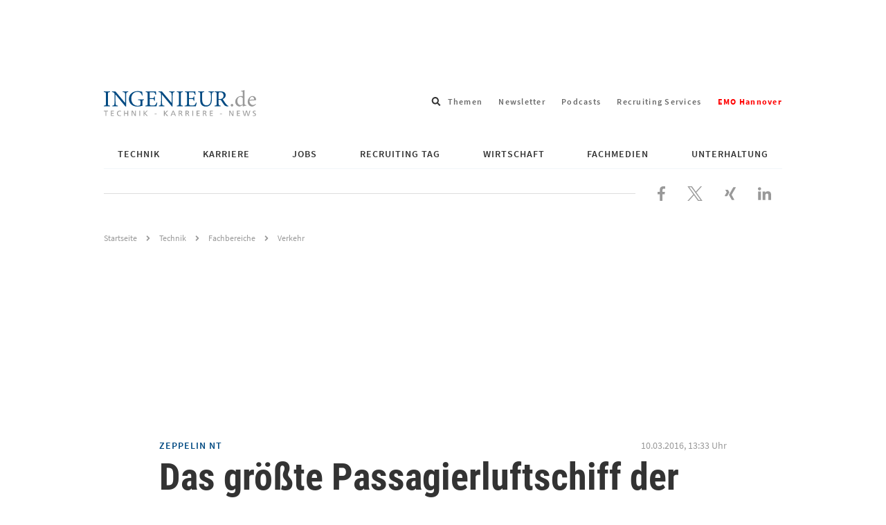

--- FILE ---
content_type: text/html; charset=UTF-8
request_url: https://www.ingenieur.de/technik/fachbereiche/verkehr/das-groesste-passagierluftschiff-welt-startet-propellern/
body_size: 21862
content:
<!DOCTYPE html>
<html lang="de">
<head>
    <script>
        window.gtmId = 'GTM-N4HHFF6';
    </script>
    <script defer data-domain="ingenieur.de" src="https://plausible.io/js/script.js"></script>
    <meta charset="utf-8">

            <meta http-equiv="X-UA-Compatible" content="IE=edge,chrome=1">
    
    <title>Das größte Passagierluftschiff der Welt startet mit Propellern</title>

    <link rel="preload" href="https://www.ingenieur.de/wp-content/themes/ingenieur-theme/fonts/roboto-condensed/roboto-condensed-v18-latin-700.woff2" as="font" type="font/woff2" crossorigin/>
    <link rel="preload" href="https://www.ingenieur.de/wp-content/themes/ingenieur-theme/fonts/source-sans-pro/source-sans-pro-v11-latin-regular.woff2" as="font" type="font/woff2" crossorigin/>

    
    <meta name='robots' content='index, follow, max-image-preview:large, max-snippet:-1, max-video-preview:-1' />
	<style>img:is([sizes="auto" i], [sizes^="auto," i]) { contain-intrinsic-size: 3000px 1500px }</style>
	
	<!-- This site is optimized with the Yoast SEO Premium plugin v26.2 (Yoast SEO v26.2) - https://yoast.com/wordpress/plugins/seo/ -->
	<meta name="description" content="Bei einer gemütlichen Geschwindigkeit von 70 km/h fliegt der moderne Zeppelin NT am Bodensee in etwa 300 m Höhe Leute spazieren. „Fliegen“ ist in diesem Fall die richtige Bezeichnung, denn anders als seine Vorgänger ist der Zeppelin NT schwerer als Luft und startet mit Hilfe seiner Triebwerke." />
	<link rel="canonical" href="https://www.ingenieur.de/technik/fachbereiche/verkehr/das-groesste-passagierluftschiff-welt-startet-propellern/" />
	<meta property="og:locale" content="de_DE" />
	<meta property="og:type" content="article" />
	<meta property="og:title" content="Das größte Passagierluftschiff der Welt startet mit Propellern" />
	<meta property="og:description" content="Bei einer gemütlichen Geschwindigkeit von 70 km/h fliegt der moderne Zeppelin NT am Bodensee in etwa 300 m Höhe Leute spazieren. „Fliegen“ ist in diesem Fall die richtige Bezeichnung, denn anders als seine Vorgänger ist der Zeppelin NT schwerer als Luft und startet mit Hilfe seiner Triebwerke." />
	<meta property="og:url" content="https://www.ingenieur.de/technik/fachbereiche/verkehr/das-groesste-passagierluftschiff-welt-startet-propellern/" />
	<meta property="og:site_name" content="ingenieur.de - Jobbörse und Nachrichtenportal für Ingenieure" />
	<meta property="article:publisher" content="https://www.facebook.com/Ingenieurde/" />
	<meta property="article:author" content="Susanne Neumann" />
	<meta property="article:published_time" content="2016-03-10T12:33:00+00:00" />
	<meta property="article:modified_time" content="2025-09-18T07:47:32+00:00" />
	<meta property="og:image" content="https://www.ingenieur.de/wp-content/uploads/2017/11/2016/11614_Zeppelin-NT.jpg" />
	<meta property="og:image:width" content="560" />
	<meta property="og:image:height" content="313" />
	<meta property="og:image:type" content="image/jpeg" />
	<meta name="author" content="Susanne Neumann" />
	<meta name="twitter:card" content="summary_large_image" />
	<meta name="twitter:creator" content="@ingenieur_de" />
	<meta name="twitter:site" content="@ingenieur_de" />
	<meta name="twitter:label1" content="Verfasst von" />
	<meta name="twitter:data1" content="Susanne Neumann" />
	<meta name="twitter:label2" content="Geschätzte Lesezeit" />
	<meta name="twitter:data2" content="4 Minuten" />
	<script type="application/ld+json" class="yoast-schema-graph">{"@context":"https://schema.org","@graph":[{"@type":"Article","@id":"https://www.ingenieur.de/technik/fachbereiche/verkehr/das-groesste-passagierluftschiff-welt-startet-propellern/#article","isPartOf":{"@id":"https://www.ingenieur.de/technik/fachbereiche/verkehr/das-groesste-passagierluftschiff-welt-startet-propellern/"},"author":[{"@type":"Person","name":"Susanne Neumann","url":"https://www.ingenieur.de/autor/susanne-neumann/"}],"headline":"Das größte Passagierluftschiff der Welt startet mit Propellern","datePublished":"2016-03-10T12:33:00+00:00","dateModified":"2025-09-18T07:47:32+00:00","mainEntityOfPage":{"@id":"https://www.ingenieur.de/technik/fachbereiche/verkehr/das-groesste-passagierluftschiff-welt-startet-propellern/"},"wordCount":629,"commentCount":0,"publisher":{"@id":"https://www.ingenieur.de/#organization"},"image":{"@id":"https://www.ingenieur.de/technik/fachbereiche/verkehr/das-groesste-passagierluftschiff-welt-startet-propellern/#primaryimage"},"thumbnailUrl":"https://www.ingenieur.de/wp-content/uploads/2017/11/2016/11614_Zeppelin-NT.jpg","articleSection":["Verkehr"],"inLanguage":"de","copyrightYear":"2016","copyrightHolder":{"@id":"https://www.ingenieur.de/#organization"}},{"@type":"WebPage","@id":"https://www.ingenieur.de/technik/fachbereiche/verkehr/das-groesste-passagierluftschiff-welt-startet-propellern/","url":"https://www.ingenieur.de/technik/fachbereiche/verkehr/das-groesste-passagierluftschiff-welt-startet-propellern/","name":"Das größte Passagierluftschiff der Welt startet mit Propellern","isPartOf":{"@id":"https://www.ingenieur.de/#website"},"primaryImageOfPage":{"@id":"https://www.ingenieur.de/technik/fachbereiche/verkehr/das-groesste-passagierluftschiff-welt-startet-propellern/#primaryimage"},"image":{"@id":"https://www.ingenieur.de/technik/fachbereiche/verkehr/das-groesste-passagierluftschiff-welt-startet-propellern/#primaryimage"},"thumbnailUrl":"https://www.ingenieur.de/wp-content/uploads/2017/11/2016/11614_Zeppelin-NT.jpg","datePublished":"2016-03-10T12:33:00+00:00","dateModified":"2025-09-18T07:47:32+00:00","description":"Bei einer gemütlichen Geschwindigkeit von 70 km/h fliegt der moderne Zeppelin NT am Bodensee in etwa 300 m Höhe Leute spazieren. „Fliegen“ ist in diesem Fall die richtige Bezeichnung, denn anders als seine Vorgänger ist der Zeppelin NT schwerer als Luft und startet mit Hilfe seiner Triebwerke.","breadcrumb":{"@id":"https://www.ingenieur.de/technik/fachbereiche/verkehr/das-groesste-passagierluftschiff-welt-startet-propellern/#breadcrumb"},"inLanguage":"de","potentialAction":[{"@type":"ReadAction","target":["https://www.ingenieur.de/technik/fachbereiche/verkehr/das-groesste-passagierluftschiff-welt-startet-propellern/"]}]},{"@type":"ImageObject","inLanguage":"de","@id":"https://www.ingenieur.de/technik/fachbereiche/verkehr/das-groesste-passagierluftschiff-welt-startet-propellern/#primaryimage","url":"https://www.ingenieur.de/wp-content/uploads/2017/11/2016/11614_Zeppelin-NT.jpg","contentUrl":"https://www.ingenieur.de/wp-content/uploads/2017/11/2016/11614_Zeppelin-NT.jpg","width":560,"height":313,"caption":"Am Bodensee ein häufiger Anblick: Der moderne Zeppelin NT fliegt dort gemütlich in rund 300 m Höhe Leute spazieren. "},{"@type":"BreadcrumbList","@id":"https://www.ingenieur.de/technik/fachbereiche/verkehr/das-groesste-passagierluftschiff-welt-startet-propellern/#breadcrumb","itemListElement":[{"@type":"ListItem","position":1,"name":"Startseite","item":"https://www.ingenieur.de/"},{"@type":"ListItem","position":2,"name":"Das größte Passagierluftschiff der Welt startet mit Propellern"}]},{"@type":"WebSite","@id":"https://www.ingenieur.de/#website","url":"https://www.ingenieur.de/","name":"ingenieur.de - Jobbörse und Nachrichtenportal für Ingenieure","description":"","publisher":{"@id":"https://www.ingenieur.de/#organization"},"potentialAction":[{"@type":"SearchAction","target":{"@type":"EntryPoint","urlTemplate":"https://www.ingenieur.de/?s={search_term_string}"},"query-input":{"@type":"PropertyValueSpecification","valueRequired":true,"valueName":"search_term_string"}}],"inLanguage":"de"},{"@type":"Organization","@id":"https://www.ingenieur.de/#organization","name":"ingenieur.de - Jobbörse und Nachrichtenportal für Ingenieure","url":"https://www.ingenieur.de/","logo":{"@type":"ImageObject","inLanguage":"de","@id":"https://www.ingenieur.de/#/schema/logo/image/","url":"https://www.ingenieur.de/wp-content/uploads/2017/12/og.png","contentUrl":"https://www.ingenieur.de/wp-content/uploads/2017/12/og.png","width":1200,"height":630,"caption":"ingenieur.de - Jobbörse und Nachrichtenportal für Ingenieure"},"image":{"@id":"https://www.ingenieur.de/#/schema/logo/image/"},"sameAs":["https://www.facebook.com/Ingenieurde/","https://x.com/ingenieur_de"]}]}</script>
	<!-- / Yoast SEO Premium plugin. -->


<script id="wpp-js" src="https://www.ingenieur.de/wp-content/plugins/wordpress-popular-posts/assets/js/wpp.min.js?ver=7.3.6" data-sampling="1" data-sampling-rate="10" data-api-url="https://www.ingenieur.de/wp-json/wordpress-popular-posts" data-post-id="162249" data-token="7656670d8b" data-lang="0" data-debug="0"></script>
<style id='classic-theme-styles-inline-css' type='text/css'>
/*! This file is auto-generated */
.wp-block-button__link{color:#fff;background-color:#32373c;border-radius:9999px;box-shadow:none;text-decoration:none;padding:calc(.667em + 2px) calc(1.333em + 2px);font-size:1.125em}.wp-block-file__button{background:#32373c;color:#fff;text-decoration:none}
</style>
<link rel='stylesheet' id='gutenberg-pdfjs-css' href='https://www.ingenieur.de/wp-content/plugins/pdfjs-viewer-shortcode/inc/../blocks/dist/style.css' type='text/css' media='all' />
<style id='global-styles-inline-css' type='text/css'>
:root{--wp--preset--aspect-ratio--square: 1;--wp--preset--aspect-ratio--4-3: 4/3;--wp--preset--aspect-ratio--3-4: 3/4;--wp--preset--aspect-ratio--3-2: 3/2;--wp--preset--aspect-ratio--2-3: 2/3;--wp--preset--aspect-ratio--16-9: 16/9;--wp--preset--aspect-ratio--9-16: 9/16;--wp--preset--color--black: #000000;--wp--preset--color--cyan-bluish-gray: #abb8c3;--wp--preset--color--white: #ffffff;--wp--preset--color--pale-pink: #f78da7;--wp--preset--color--vivid-red: #cf2e2e;--wp--preset--color--luminous-vivid-orange: #ff6900;--wp--preset--color--luminous-vivid-amber: #fcb900;--wp--preset--color--light-green-cyan: #7bdcb5;--wp--preset--color--vivid-green-cyan: #00d084;--wp--preset--color--pale-cyan-blue: #8ed1fc;--wp--preset--color--vivid-cyan-blue: #0693e3;--wp--preset--color--vivid-purple: #9b51e0;--wp--preset--gradient--vivid-cyan-blue-to-vivid-purple: linear-gradient(135deg,rgba(6,147,227,1) 0%,rgb(155,81,224) 100%);--wp--preset--gradient--light-green-cyan-to-vivid-green-cyan: linear-gradient(135deg,rgb(122,220,180) 0%,rgb(0,208,130) 100%);--wp--preset--gradient--luminous-vivid-amber-to-luminous-vivid-orange: linear-gradient(135deg,rgba(252,185,0,1) 0%,rgba(255,105,0,1) 100%);--wp--preset--gradient--luminous-vivid-orange-to-vivid-red: linear-gradient(135deg,rgba(255,105,0,1) 0%,rgb(207,46,46) 100%);--wp--preset--gradient--very-light-gray-to-cyan-bluish-gray: linear-gradient(135deg,rgb(238,238,238) 0%,rgb(169,184,195) 100%);--wp--preset--gradient--cool-to-warm-spectrum: linear-gradient(135deg,rgb(74,234,220) 0%,rgb(151,120,209) 20%,rgb(207,42,186) 40%,rgb(238,44,130) 60%,rgb(251,105,98) 80%,rgb(254,248,76) 100%);--wp--preset--gradient--blush-light-purple: linear-gradient(135deg,rgb(255,206,236) 0%,rgb(152,150,240) 100%);--wp--preset--gradient--blush-bordeaux: linear-gradient(135deg,rgb(254,205,165) 0%,rgb(254,45,45) 50%,rgb(107,0,62) 100%);--wp--preset--gradient--luminous-dusk: linear-gradient(135deg,rgb(255,203,112) 0%,rgb(199,81,192) 50%,rgb(65,88,208) 100%);--wp--preset--gradient--pale-ocean: linear-gradient(135deg,rgb(255,245,203) 0%,rgb(182,227,212) 50%,rgb(51,167,181) 100%);--wp--preset--gradient--electric-grass: linear-gradient(135deg,rgb(202,248,128) 0%,rgb(113,206,126) 100%);--wp--preset--gradient--midnight: linear-gradient(135deg,rgb(2,3,129) 0%,rgb(40,116,252) 100%);--wp--preset--font-size--small: 13px;--wp--preset--font-size--medium: 20px;--wp--preset--font-size--large: 36px;--wp--preset--font-size--x-large: 42px;--wp--preset--spacing--20: 0.44rem;--wp--preset--spacing--30: 0.67rem;--wp--preset--spacing--40: 1rem;--wp--preset--spacing--50: 1.5rem;--wp--preset--spacing--60: 2.25rem;--wp--preset--spacing--70: 3.38rem;--wp--preset--spacing--80: 5.06rem;--wp--preset--shadow--natural: 6px 6px 9px rgba(0, 0, 0, 0.2);--wp--preset--shadow--deep: 12px 12px 50px rgba(0, 0, 0, 0.4);--wp--preset--shadow--sharp: 6px 6px 0px rgba(0, 0, 0, 0.2);--wp--preset--shadow--outlined: 6px 6px 0px -3px rgba(255, 255, 255, 1), 6px 6px rgba(0, 0, 0, 1);--wp--preset--shadow--crisp: 6px 6px 0px rgba(0, 0, 0, 1);}:where(.is-layout-flex){gap: 0.5em;}:where(.is-layout-grid){gap: 0.5em;}body .is-layout-flex{display: flex;}.is-layout-flex{flex-wrap: wrap;align-items: center;}.is-layout-flex > :is(*, div){margin: 0;}body .is-layout-grid{display: grid;}.is-layout-grid > :is(*, div){margin: 0;}:where(.wp-block-columns.is-layout-flex){gap: 2em;}:where(.wp-block-columns.is-layout-grid){gap: 2em;}:where(.wp-block-post-template.is-layout-flex){gap: 1.25em;}:where(.wp-block-post-template.is-layout-grid){gap: 1.25em;}.has-black-color{color: var(--wp--preset--color--black) !important;}.has-cyan-bluish-gray-color{color: var(--wp--preset--color--cyan-bluish-gray) !important;}.has-white-color{color: var(--wp--preset--color--white) !important;}.has-pale-pink-color{color: var(--wp--preset--color--pale-pink) !important;}.has-vivid-red-color{color: var(--wp--preset--color--vivid-red) !important;}.has-luminous-vivid-orange-color{color: var(--wp--preset--color--luminous-vivid-orange) !important;}.has-luminous-vivid-amber-color{color: var(--wp--preset--color--luminous-vivid-amber) !important;}.has-light-green-cyan-color{color: var(--wp--preset--color--light-green-cyan) !important;}.has-vivid-green-cyan-color{color: var(--wp--preset--color--vivid-green-cyan) !important;}.has-pale-cyan-blue-color{color: var(--wp--preset--color--pale-cyan-blue) !important;}.has-vivid-cyan-blue-color{color: var(--wp--preset--color--vivid-cyan-blue) !important;}.has-vivid-purple-color{color: var(--wp--preset--color--vivid-purple) !important;}.has-black-background-color{background-color: var(--wp--preset--color--black) !important;}.has-cyan-bluish-gray-background-color{background-color: var(--wp--preset--color--cyan-bluish-gray) !important;}.has-white-background-color{background-color: var(--wp--preset--color--white) !important;}.has-pale-pink-background-color{background-color: var(--wp--preset--color--pale-pink) !important;}.has-vivid-red-background-color{background-color: var(--wp--preset--color--vivid-red) !important;}.has-luminous-vivid-orange-background-color{background-color: var(--wp--preset--color--luminous-vivid-orange) !important;}.has-luminous-vivid-amber-background-color{background-color: var(--wp--preset--color--luminous-vivid-amber) !important;}.has-light-green-cyan-background-color{background-color: var(--wp--preset--color--light-green-cyan) !important;}.has-vivid-green-cyan-background-color{background-color: var(--wp--preset--color--vivid-green-cyan) !important;}.has-pale-cyan-blue-background-color{background-color: var(--wp--preset--color--pale-cyan-blue) !important;}.has-vivid-cyan-blue-background-color{background-color: var(--wp--preset--color--vivid-cyan-blue) !important;}.has-vivid-purple-background-color{background-color: var(--wp--preset--color--vivid-purple) !important;}.has-black-border-color{border-color: var(--wp--preset--color--black) !important;}.has-cyan-bluish-gray-border-color{border-color: var(--wp--preset--color--cyan-bluish-gray) !important;}.has-white-border-color{border-color: var(--wp--preset--color--white) !important;}.has-pale-pink-border-color{border-color: var(--wp--preset--color--pale-pink) !important;}.has-vivid-red-border-color{border-color: var(--wp--preset--color--vivid-red) !important;}.has-luminous-vivid-orange-border-color{border-color: var(--wp--preset--color--luminous-vivid-orange) !important;}.has-luminous-vivid-amber-border-color{border-color: var(--wp--preset--color--luminous-vivid-amber) !important;}.has-light-green-cyan-border-color{border-color: var(--wp--preset--color--light-green-cyan) !important;}.has-vivid-green-cyan-border-color{border-color: var(--wp--preset--color--vivid-green-cyan) !important;}.has-pale-cyan-blue-border-color{border-color: var(--wp--preset--color--pale-cyan-blue) !important;}.has-vivid-cyan-blue-border-color{border-color: var(--wp--preset--color--vivid-cyan-blue) !important;}.has-vivid-purple-border-color{border-color: var(--wp--preset--color--vivid-purple) !important;}.has-vivid-cyan-blue-to-vivid-purple-gradient-background{background: var(--wp--preset--gradient--vivid-cyan-blue-to-vivid-purple) !important;}.has-light-green-cyan-to-vivid-green-cyan-gradient-background{background: var(--wp--preset--gradient--light-green-cyan-to-vivid-green-cyan) !important;}.has-luminous-vivid-amber-to-luminous-vivid-orange-gradient-background{background: var(--wp--preset--gradient--luminous-vivid-amber-to-luminous-vivid-orange) !important;}.has-luminous-vivid-orange-to-vivid-red-gradient-background{background: var(--wp--preset--gradient--luminous-vivid-orange-to-vivid-red) !important;}.has-very-light-gray-to-cyan-bluish-gray-gradient-background{background: var(--wp--preset--gradient--very-light-gray-to-cyan-bluish-gray) !important;}.has-cool-to-warm-spectrum-gradient-background{background: var(--wp--preset--gradient--cool-to-warm-spectrum) !important;}.has-blush-light-purple-gradient-background{background: var(--wp--preset--gradient--blush-light-purple) !important;}.has-blush-bordeaux-gradient-background{background: var(--wp--preset--gradient--blush-bordeaux) !important;}.has-luminous-dusk-gradient-background{background: var(--wp--preset--gradient--luminous-dusk) !important;}.has-pale-ocean-gradient-background{background: var(--wp--preset--gradient--pale-ocean) !important;}.has-electric-grass-gradient-background{background: var(--wp--preset--gradient--electric-grass) !important;}.has-midnight-gradient-background{background: var(--wp--preset--gradient--midnight) !important;}.has-small-font-size{font-size: var(--wp--preset--font-size--small) !important;}.has-medium-font-size{font-size: var(--wp--preset--font-size--medium) !important;}.has-large-font-size{font-size: var(--wp--preset--font-size--large) !important;}.has-x-large-font-size{font-size: var(--wp--preset--font-size--x-large) !important;}
:where(.wp-block-post-template.is-layout-flex){gap: 1.25em;}:where(.wp-block-post-template.is-layout-grid){gap: 1.25em;}
:where(.wp-block-columns.is-layout-flex){gap: 2em;}:where(.wp-block-columns.is-layout-grid){gap: 2em;}
:root :where(.wp-block-pullquote){font-size: 1.5em;line-height: 1.6;}
</style>
<link rel='stylesheet' id='main-css-css' href='https://www.ingenieur.de/wp-content/themes/ingenieur-theme/dist/css/main.f5658807e53cf1039409.css' type='text/css' media='all' />
<script src="https://www.ingenieur.de/wp-content/themes/ingenieur-theme/dist/js/main.05aad5538166bbd83ae3.js" id="main-js-js"></script>
            <style id="wpp-loading-animation-styles">@-webkit-keyframes bgslide{from{background-position-x:0}to{background-position-x:-200%}}@keyframes bgslide{from{background-position-x:0}to{background-position-x:-200%}}.wpp-widget-block-placeholder,.wpp-shortcode-placeholder{margin:0 auto;width:60px;height:3px;background:#dd3737;background:linear-gradient(90deg,#dd3737 0%,#571313 10%,#dd3737 100%);background-size:200% auto;border-radius:3px;-webkit-animation:bgslide 1s infinite linear;animation:bgslide 1s infinite linear}</style>
                
	<script type="text/javascript">
    
    var vpw = (screen.width >= 768) ? '1000' : 'device-width';
    document.write('<meta name="viewport" content="width=' + vpw + ', shrink-to-fit=yes" id="metaViewport">');

        window.vdi = window.vdi || {};

    window.vdi.isMobileViewport = window.innerWidth < 768;

        window.vdi.bloginfoUrl = 'https://www.ingenieur.de';
</script>
    
    <script>
        var Ads_BA_ADIDsite = "businessad.de";
        var Ads_BA_ADIDsection = "grey_testsets";//bzw. passende Rubrik
        var Ads_BA_keyword = "vdi,Technik,Fachbereiche,verkehr"
        var cmsObject;

        cmsObject = {
            $handle: 'artikel',
            $autoSizeFrames: true,
            level2: 'technik',
            level3: 'fachbereiche',
            level4: 'verkehr',
            keywords: 'vdi,Technik,Fachbereiche,verkehr',
            tma: "",
            relaunch: '',
            special: ''
        };

        (window.__ba = window.__ba || {}).publisher = window.__ba.publisher || {};
        window.__ba.publisher.section = 'rotation';
        window.__ba.publisher.keywords = '';

        if (cmsObject) {
            if (cmsObject.keywords.toLowerCase().includes('hannover')) {
                window.__ba.publisher.keywords = 'hannover,' + window.__ba.publisher.keywords;
            }

            if (['startseite', 'technik', 'karriere', 'fachmedien'].includes(cmsObject.level2)) {
                window.__ba.publisher.section = cmsObject.level2;
                if (cmsObject.level2 === 'fachmedien') {
                    window.__ba.publisher.keywords = cmsObject.level3 + ',' + window.__ba.publisher.keywords;
                }
                if (cmsObject.level2 === 'technik' && !!cmsObject.level4) {
                    if (['e-mobilitaet', 'energie', 'ittk', 'raumfahrt', 'verkehr', 'medizin'].includes(cmsObject.level4)) {
                        window.__ba.publisher.keywords = cmsObject.level4 + ',' + window.__ba.publisher.keywords;
                    }
                }
            }
        }

        if (['jobs.ingenieur.de', 'praktika.ingenieur.de'].includes(document.location.hostname)) {
            window.__ba.publisher.section = 'no_ads';
        }

            </script>
<script type="text/javascript" src="https://www.ingenieur.de/wp-content/themes/ingenieur-theme/vendor-assets/js/inge.b3a7c5124de47d83ce4fac5f0ad9f6a5.js"></script>
	        <link rel='preload' href='https://data-3277c56f96.ingenieur.de/iomm/latest/manager/base/es6/bundle.js' as='script'
          id='IOMmBundleDesktop'>
    <link rel='preload' href='https://data-3277c56f96.ingenieur.de/iomm/latest/bootstrap/loader.js' as='script'
          id="IOMmPreloaderDesktop">

    <script type='text/javascript' data-src="https://data-3277c56f96.ingenieur.de/iomm/latest/bootstrap/loader.js"
            id="IOMmLoaderDesktop"></script>

    <link rel='preload' href='https://data-5a9f6e282a.ingenieur.de/iomm/latest/manager/base/es6/bundle.js' as='script'
          id='IOMmBundleMobile'>
    <link rel='preload' href='https://data-5a9f6e282a.ingenieur.de/iomm/latest/bootstrap/loader.js' as='script'
          id="IOMmPreloaderMobile">

    <script type='text/javascript' data-src="https://data-5a9f6e282a.ingenieur.de/iomm/latest/bootstrap/loader.js"
            id="IOMmLoaderMobile"></script>

    <script>
        if (window.vdi.isMobileViewport) {
            var mobileScript = document.getElementById('IOMmLoaderMobile');
            if (mobileScript) {
                var IOMmBundleMobile = document.getElementById('IOMmBundleMobile');
                var IOMmPreloaderMobile = document.getElementById('IOMmPreloaderMobile');
                if (IOMmPreloaderMobile && IOMmBundleMobile) {
                    IOMmBundleMobile.setAttribute('id', 'IOMmBundle');
                    IOMmPreloaderMobile.setAttribute('id', 'IOMmPreloader');
                }
                mobileScript.setAttribute('src', mobileScript.getAttribute('data-src'));
            }
        } else {
            var desktopScript = document.getElementById('IOMmLoaderDesktop');
            if (desktopScript) {
                var IOMmBundleDesktop = document.getElementById('IOMmBundleDesktop');
                var IOMmPreloaderDesktop = document.getElementById('IOMmPreloaderDesktop');
                if (IOMmPreloaderDesktop && IOMmBundleDesktop) {
                    IOMmBundleDesktop.setAttribute('id', 'IOMmBundle');
                    IOMmPreloaderDesktop.setAttribute('id', 'IOMmPreloader');
                }
                desktopScript.setAttribute('src', desktopScript.getAttribute('data-src'));
            }
        }
    </script>
</head>

<body id="vdi_dt" class="wp-singular post-template-default single single-post postid-162249 single-format-standard wp-theme-ingenieur-theme sso-loggedout" >


<div id='ad-LAY' class='ad'><div id='Ads_BA_LAY'><script type='text/javascript'>Ads_BA_AD('LAY');</script></div></div><div id='ad-BS' class='ad container'><div id='bs'><div id='Ads_BA_BS'><script type='text/javascript'>Ads_BA_AD('BS');</script></div></div></div>
<div class="container">

    <header role="banner" class="ing-header">
    <div class="ing-header__header">
                
        
        <div class="ing-header__title-wrapper">
            <a href="https://www.ingenieur.de" class="ing-header__logo">
                
                
                <img class="ing-header__logo"
                     src="https://www.ingenieur.de/wp-content/themes/ingenieur-theme/images/logo.svg"
                     aria-hidden="true"
                     alt="ingenieur.de - Jobbörse und Nachrichtenportal für Ingenieure"
                />

                <span class="screen-reader-text">ingenieur.de - Jobbörse und Nachrichtenportal für Ingenieure</span>
            </a>
        </div>

        
<div class="ing-header-search menu-search">
    <div class="menu-item menu-item--search menu-item-has-children">
        <span class="menu-link menu-link--search" tabindex="0">
            <span class="screen-reader-text">Suchfeld öffnen</span>
            <svg xmlns="http://www.w3.org/2000/svg" viewBox="0 0 512 512" aria-hidden="true"><path d="M505 442.7L405.3 343c-4.5-4.5-10.6-7-17-7H372c27.6-35.3 44-79.7 44-128C416 93.1 322.9 0 208 0S0 93.1 0 208s93.1 208 208 208c48.3 0 92.7-16.4 128-44v16.3c0 6.4 2.5 12.5 7 17l99.7 99.7c9.4 9.4 24.6 9.4 33.9 0l28.3-28.3c9.4-9.4 9.4-24.6.1-34zM208 336c-70.7 0-128-57.2-128-128 0-70.7 57.2-128 128-128 70.7 0 128 57.2 128 128 0 70.7-57.2 128-128 128z"/></svg>
        </span>
        <div class="sub-menu sub-menu--search">
            <form role="search" method="get" class="ing-header-search__form" action="https://www.ingenieur.de">
                <label class="ing-header-search__label">
                    <span class="screen-reader-text">Suche nach</span>
                    <input type="search"
                           class="ing-input ing-input--fullwidth"
                           placeholder="Suchbegriff eingeben..."
                           value="" name="s"
                           title="Suche nach:" />
                </label>

                <button type="submit" class="ing-button ing-button--icon-mobile-only">
                    <span class="screen-reader-text">Suchen</span>
                </button>

                            </form>
        </div>
    </div>
</div>
            <ul class="linkbar">
                    
            
            <li class="linkbar__item">
                <a href="https://www.ingenieur.de/tags/" class="linkbar__link">
                    Themen
                </a>
            </li>
                    
            
            <li class="linkbar__item">
                <a href="https://www.ingenieur.de/newsletter-uebersicht/" class="linkbar__link">
                    Newsletter
                </a>
            </li>
                    
            
            <li class="linkbar__item">
                <a href="https://www.ingenieur.de/technik/fachbereiche/medien/podcasts/" class="linkbar__link">
                    Podcasts
                </a>
            </li>
                    
            
            <li class="linkbar__item">
                <a href="https://www.ingenieur.de/recruiting-services/" class="linkbar__link">
                    Recruiting Services
                </a>
            </li>
                    
            
            <li class="linkbar__item">
                <a href="https://www.ingenieur.de/emo-hannover/" class="linkbar__link">
                    <span style="font-weight: bold;color: red;">EMO Hannover</span>
                </a>
            </li>
            </ul>
        <div class="close-navigation">
    <button class="ing-navigation__toggle-button ing-navigation__toggle-button--inner js-header-navigation-toggle">
        <span class="screen-reader-text">Navigation schließen</span>

        

<svg aria-hidden="true" focusable="false" data-prefix="far" data-icon="times" class="svg-inline--fa fa-times fa-w-10" role="img" xmlns="http://www.w3.org/2000/svg" viewBox="0 0 320 512"><path fill="currentColor" d="M207.6 256l107.72-107.72c6.23-6.23 6.23-16.34 0-22.58l-25.03-25.03c-6.23-6.23-16.34-6.23-22.58 0L160 208.4 52.28 100.68c-6.23-6.23-16.34-6.23-22.58 0L4.68 125.7c-6.23 6.23-6.23 16.34 0 22.58L112.4 256 4.68 363.72c-6.23 6.23-6.23 16.34 0 22.58l25.03 25.03c6.23 6.23 16.34 6.23 22.58 0L160 303.6l107.72 107.72c6.23 6.23 16.34 6.23 22.58 0l25.03-25.03c6.23-6.23 6.23-16.34 0-22.58L207.6 256z"></path></svg>
    </button>
</div>
        <button class="ing-navigation__toggle-button js-header-navigation-toggle">
    <span class="screen-reader-text">Navigation öffnen</span>

    
<svg class="" xmlns="http://www.w3.org/2000/svg" viewBox="0 0 448 512" aria-hidden="true"><path d="M16 132h416c8.837 0 16-7.163 16-16V76c0-8.837-7.163-16-16-16H16C7.163 60 0 67.163 0 76v40c0 8.837 7.163 16 16 16zm0 160h416c8.837 0 16-7.163 16-16v-40c0-8.837-7.163-16-16-16H16c-8.837 0-16 7.163-16 16v40c0 8.837 7.163 16 16 16zm0 160h416c8.837 0 16-7.163 16-16v-40c0-8.837-7.163-16-16-16H16c-8.837 0-16 7.163-16 16v40c0 8.837 7.163 16 16 16z"/></svg>
</button>
        <nav class="main-menu js-menu" role="navigation">
    <ul id="" class="main-menu__wrapper js-navigation">

        
                    
                            
                                                    
                
                
                                                    
                <li id="menu-item-671683" class="js-menu-item main-menu__item main-menu__item--level-0 main-menu__item--has-children js-menu-item main-menu__item--child-columns ">
                        
        
                            
        
                    <a href="https://www.ingenieur.de/technik/"
               class="main-menu__link main-menu__link--has-children">
                Technik
            </a>
            

                                                                                            <ul class="main-menu__submenu--level-0 js-submenu main-menu__submenu">
                                
    <li class="main-menu__back js-menu-back">
        Zurück
    </li>

    <li class="main-menu__title">
            
        
                            
        
                    <a href="https://www.ingenieur.de/technik/"
               class="main-menu__link main-menu__link--has-children">
                Technik
            </a>
            
    </li>

            
        
        
        
        
        
        <li class="main-menu__item main-menu__item--level-1">
                
        
        
        
                    <a href="https://www.ingenieur.de/technik/fachbereiche/3d-druck/"
               class="main-menu__link">
                3D-Druck
            </a>
            

                    </li>
            
        
        
        
        
        
        <li class="main-menu__item main-menu__item--level-1">
                
        
        
        
                    <a href="https://www.ingenieur.de/technik/fachbereiche/architektur/"
               class="main-menu__link">
                Architektur
            </a>
            

                    </li>
            
        
        
        
        
        
        <li class="main-menu__item main-menu__item--level-1">
                
        
        
        
                    <a href="https://www.ingenieur.de/technik/fachbereiche/automation/"
               class="main-menu__link">
                Automation
            </a>
            

                    </li>
            
        
        
        
        
        
        <li class="main-menu__item main-menu__item--level-1">
                
        
        
        
                    <a href="https://www.ingenieur.de/technik/fachbereiche/bau/"
               class="main-menu__link">
                Bau
            </a>
            

                    </li>
            
        
        
        
        
        
        <li class="main-menu__item main-menu__item--level-1">
                
        
        
        
                    <a href="https://www.ingenieur.de/technik/fachbereiche/biotechnik/"
               class="main-menu__link">
                Biotechnologie
            </a>
            

                    </li>
            
        
        
        
        
        
        <li class="main-menu__item main-menu__item--level-1">
                
        
        
        
                    <a href="https://www.ingenieur.de/technik/fachbereiche/chemie/"
               class="main-menu__link">
                Chemie
            </a>
            

                    </li>
            
        
        
        
        
        
        <li class="main-menu__item main-menu__item--level-1">
                
        
        
        
                    <a href="https://www.ingenieur.de/technik/fachbereiche/elektronik/"
               class="main-menu__link">
                Elektronik
            </a>
            

                    </li>
            
        
        
        
        
        
        <li class="main-menu__item main-menu__item--level-1">
                
        
        
        
                    <a href="https://www.ingenieur.de/technik/fachbereiche/energie/"
               class="main-menu__link">
                Energie
            </a>
            

                    </li>
            
        
        
        
        
        
        <li class="main-menu__item main-menu__item--level-1">
                
        
        
        
                    <a href="https://www.ingenieur.de/technik/fachbereiche/gebaeudetechnik/"
               class="main-menu__link">
                Gebäudetechnik
            </a>
            

                    </li>
            
        
        
        
        
        
        <li class="main-menu__item main-menu__item--level-1">
                
        
        
        
                    <a href="https://www.ingenieur.de/technik/fachbereiche/ittk/"
               class="main-menu__link">
                IT &amp; TK
            </a>
            

                    </li>
            
        
        
        
        
        
        <li class="main-menu__item main-menu__item--level-1">
                
        
        
        
                    <a href="https://www.ingenieur.de/technik/fachbereiche/kuenstliche-intelligenz/"
               class="main-menu__link">
                Künstliche Intelligenz
            </a>
            

                    </li>
            
        
        
        
        
        
        <li class="main-menu__item main-menu__item--level-1">
                
        
        
        
                    <a href="https://www.ingenieur.de/technik/fachbereiche/logistik/"
               class="main-menu__link">
                Logistik
            </a>
            

                    </li>
            
        
        
        
        
        
        <li class="main-menu__item main-menu__item--level-1">
                
        
        
        
                    <a href="https://www.ingenieur.de/technik/fachbereiche/medien/"
               class="main-menu__link">
                Medien
            </a>
            

                    </li>
            
        
        
        
        
        
        <li class="main-menu__item main-menu__item--level-1">
                
        
        
        
                    <a href="https://www.ingenieur.de/technik/fachbereiche/medizin/"
               class="main-menu__link">
                Medizin
            </a>
            

                    </li>
            
        
        
        
        
        
        <li class="main-menu__item main-menu__item--level-1">
                
        
        
        
                    <a href="https://www.ingenieur.de/technik/produkte/"
               class="main-menu__link">
                Produkte
            </a>
            

                    </li>
            
        
        
        
        
        
        <li class="main-menu__item main-menu__item--level-1">
                
        
        
        
                    <a href="https://www.ingenieur.de/technik/fachbereiche/produktion/"
               class="main-menu__link">
                Produktion
            </a>
            

                    </li>
            
        
        
        
        
        
        <li class="main-menu__item main-menu__item--level-1">
                
        
        
        
                    <a href="https://www.ingenieur.de/technik/fachbereiche/raumfahrt/"
               class="main-menu__link">
                Raumfahrt
            </a>
            

                    </li>
            
        
        
        
        
        
        <li class="main-menu__item main-menu__item--level-1">
                
        
        
        
                    <a href="https://www.ingenieur.de/technik/fachbereiche/umwelt/"
               class="main-menu__link">
                Umwelt
            </a>
            

                    </li>
            
        
        
        
        
        
        <li class="main-menu__item main-menu__item--level-1">
                
        
        
        
                    <a href="https://www.ingenieur.de/technik/fachbereiche/verkehr/"
               class="main-menu__link">
                Verkehr
            </a>
            

                    </li>
            
        
        
        
        
        
        <li class="main-menu__item main-menu__item--level-1">
                
        
        
        
                    <a href="https://www.ingenieur.de/technik/fachbereiche/werkstoffe/"
               class="main-menu__link">
                Werkstoffe
            </a>
            

                    </li>
    
                        </ul>
                                    </li>
                            
                                                    
                                                    
                
                
                <li id="menu-item-671701" class="js-menu-item main-menu__item main-menu__item--level-0 main-menu__item--has-children js-menu-item main-menu__item--has-level-2 ">
                        
        
                            
        
                    <a href="https://www.ingenieur.de/karriere/"
               class="main-menu__link main-menu__link--has-children">
                Karriere
            </a>
            

                                                                                            <ul class="main-menu__submenu--level-0 js-submenu main-menu__submenu">
                                
    <li class="main-menu__back js-menu-back">
        Zurück
    </li>

    <li class="main-menu__title">
            
        
                            
        
                    <a href="https://www.ingenieur.de/karriere/"
               class="main-menu__link main-menu__link--has-children">
                Karriere
            </a>
            
    </li>

            
                            
                            
        
        
        
        <li class="main-menu__item main-menu__item--level-1 main-menu__item--has-children js-menu-item main-menu__item--is-level-2-parent">
                
        
                            
        
                    <a href="https://www.ingenieur.de/karriere/bewerbung/"
               class="main-menu__link main-menu__link--has-children">
                Bewerbung
            </a>
            

                                                            <ul class="main-menu__submenu--level-1 js-submenu main-menu__submenu">
                        
    <li class="main-menu__back js-menu-back">
        Zurück
    </li>

    <li class="main-menu__title">
            
        
                            
        
                    <a href="https://www.ingenieur.de/karriere/bewerbung/"
               class="main-menu__link main-menu__link--has-children">
                Bewerbung
            </a>
            
    </li>

            
        
        
                            
        
        
        <li class="main-menu__item main-menu__item--level-2 main-menu__item--is-level-2-child">
                
        
        
        
                    <a href="https://www.ingenieur.de/karriere/berufsprofile/"
               class="main-menu__link">
                Berufsprofile
            </a>
            

                    </li>
            
        
        
                            
        
        
        <li class="main-menu__item main-menu__item--level-2 main-menu__item--is-level-2-child">
                
        
        
        
                    <a href="https://www.ingenieur.de/fokusseite-bewerbung/"
               class="main-menu__link">
                Bewerbungsschreiben
            </a>
            

                    </li>
            
        
        
                            
        
        
        <li class="main-menu__item main-menu__item--level-2 main-menu__item--is-level-2-child">
                
        
        
        
                    <a href="https://www.ingenieur.de/fokusseite-lebenslauf/"
               class="main-menu__link">
                Lebenslauf
            </a>
            

                    </li>
            
        
        
                            
        
        
        <li class="main-menu__item main-menu__item--level-2 main-menu__item--is-level-2-child">
                
        
        
        
                    <a href="https://www.ingenieur.de/fokusseite-vorstellungsgespraech/"
               class="main-menu__link">
                Vorstellungsgespräch
            </a>
            

                    </li>
            
        
        
                            
        
        
        <li class="main-menu__item main-menu__item--level-2 main-menu__item--is-level-2-child">
                
        
        
        
                    <a href="https://www.ingenieur.de/fokusseite-arbeitszeugnis/"
               class="main-menu__link">
                Arbeitszeugnis
            </a>
            

                    </li>
            
        
        
                            
        
        
        <li class="main-menu__item main-menu__item--level-2 main-menu__item--is-level-2-child">
                
        
        
        
                    <a href="https://www.ingenieur.de/karriere/gehalt/"
               class="main-menu__link">
                Gehalt
            </a>
            

                    </li>
            
        
        
                            
        
        
        <li class="main-menu__item main-menu__item--level-2 main-menu__item--is-level-2-child">
                
        
        
        
                    <a href="https://www.ingenieur.de/karriere/branchenprofile/"
               class="main-menu__link">
                Branchenprofile
            </a>
            

                    </li>
            
        
        
                            
        
        
        <li class="main-menu__item main-menu__item--level-2 main-menu__item--is-level-2-child">
                
        
        
        
                    <a href="https://www.ingenieur.de/karriere/schluesselqualifikationen/"
               class="main-menu__link">
                Schlüsselqualifikationen
            </a>
            

                    </li>
    
                </ul>
                    </li>
            
                            
                            
        
        
        
        <li class="main-menu__item main-menu__item--level-1 main-menu__item--has-children js-menu-item main-menu__item--is-level-2-parent">
                
        
                            
        
                    <a href="https://www.ingenieur.de/karriere/arbeitsleben/"
               class="main-menu__link main-menu__link--has-children">
                Arbeitsleben
            </a>
            

                                                            <ul class="main-menu__submenu--level-1 js-submenu main-menu__submenu">
                        
    <li class="main-menu__back js-menu-back">
        Zurück
    </li>

    <li class="main-menu__title">
            
        
                            
        
                    <a href="https://www.ingenieur.de/karriere/arbeitsleben/"
               class="main-menu__link main-menu__link--has-children">
                Arbeitsleben
            </a>
            
    </li>

            
        
        
                            
        
        
        <li class="main-menu__item main-menu__item--level-2 main-menu__item--is-level-2-child">
                
        
        
        
                    <a href="https://www.ingenieur.de/karriere/arbeitsleben/arbeitgeber/"
               class="main-menu__link">
                Arbeitgeber
            </a>
            

                    </li>
            
        
        
                            
        
        
        <li class="main-menu__item main-menu__item--level-2 main-menu__item--is-level-2-child">
                
        
        
        
                    <a href="https://www.ingenieur.de/karriere/arbeitsleben/arbeitssicherheit/"
               class="main-menu__link">
                Arbeitssicherheit
            </a>
            

                    </li>
            
        
        
                            
        
        
        <li class="main-menu__item main-menu__item--level-2 main-menu__item--is-level-2-child">
                
        
        
        
                    <a href="https://www.ingenieur.de/karriere/arbeitsleben/fuehrung/"
               class="main-menu__link">
                Führung
            </a>
            

                    </li>
            
        
        
                            
        
        
        <li class="main-menu__item main-menu__item--level-2 main-menu__item--is-level-2-child">
                
        
        
        
                    <a href="https://www.ingenieur.de/karriere/arbeitsleben/heiko-mell/"
               class="main-menu__link">
                Heiko Mell
            </a>
            

                    </li>
            
        
        
                            
        
        
        <li class="main-menu__item main-menu__item--level-2 main-menu__item--is-level-2-child">
                
        
        
        
                    <a href="https://www.ingenieur.de/karriere/arbeitsrecht/"
               class="main-menu__link">
                Arbeitsrecht
            </a>
            

                    </li>
            
        
        
                            
        
        
        <li class="main-menu__item main-menu__item--level-2 main-menu__item--is-level-2-child">
                
        
        
        
                    <a href="https://www.ingenieur.de/karriere/selbststaendigkeit/"
               class="main-menu__link">
                Selbstständigkeit
            </a>
            

                    </li>
            
        
        
                            
        
        
        <li class="main-menu__item main-menu__item--level-2 main-menu__item--is-level-2-child">
                
        
        
        
                    <a href="https://www.ingenieur.de/fokusseite-kuendigung/"
               class="main-menu__link">
                Kündigung
            </a>
            

                    </li>
            
        
        
                            
        
        
        <li class="main-menu__item main-menu__item--level-2 main-menu__item--is-level-2-child">
                
        
        
        
                    <a href="https://www.ingenieur.de/fokusseite-elternzeit/"
               class="main-menu__link">
                Elternzeit
            </a>
            

                    </li>
    
                </ul>
                    </li>
            
                            
                            
        
        
        
        <li class="main-menu__item main-menu__item--level-1 main-menu__item--has-children js-menu-item main-menu__item--is-level-2-parent">
                
        
                            
        
                    <a href="https://www.ingenieur.de/karriere/bildung/"
               class="main-menu__link main-menu__link--has-children">
                Bildung
            </a>
            

                                                            <ul class="main-menu__submenu--level-1 js-submenu main-menu__submenu">
                        
    <li class="main-menu__back js-menu-back">
        Zurück
    </li>

    <li class="main-menu__title">
            
        
                            
        
                    <a href="https://www.ingenieur.de/karriere/bildung/"
               class="main-menu__link main-menu__link--has-children">
                Bildung
            </a>
            
    </li>

            
        
        
                            
        
        
        <li class="main-menu__item main-menu__item--level-2 main-menu__item--is-level-2-child">
                
        
        
        
                    <a href="https://www.ingenieur.de/karriere/bildung/hochschule/"
               class="main-menu__link">
                Hochschule
            </a>
            

                    </li>
            
        
        
                            
        
        
        <li class="main-menu__item main-menu__item--level-2 main-menu__item--is-level-2-child">
                
        
        
        
                    <a href="https://www.ingenieur.de/karriere/bildung/studium/"
               class="main-menu__link">
                Studium
            </a>
            

                    </li>
            
        
        
                            
        
        
        <li class="main-menu__item main-menu__item--level-2 main-menu__item--is-level-2-child">
                
        
        
        
                    <a href="https://www.ingenieur.de/karriere/bildung/weiterbildung/"
               class="main-menu__link">
                Weiterbildung
            </a>
            

                    </li>
    
                </ul>
                    </li>
    
                        </ul>
                                    </li>
                            
                                                    
                
                
                
                <li id="menu-item-671782" class="js-menu-item main-menu__item main-menu__item--level-0 main-menu__item--has-children js-menu-item ">
                        
        
                            
        
                    <a href="https://jobs.ingenieur.de/"
               class="main-menu__link main-menu__link--has-children">
                Jobs
            </a>
            

                                                                                            <ul class="main-menu__submenu--level-0 js-submenu main-menu__submenu">
                                
    <li class="main-menu__back js-menu-back">
        Zurück
    </li>

    <li class="main-menu__title">
            
        
                            
        
                    <a href="https://jobs.ingenieur.de/"
               class="main-menu__link main-menu__link--has-children">
                Jobs
            </a>
            
    </li>

            
        
        
        
        
        
        <li class="main-menu__item main-menu__item--level-1">
                
        
        
        
                    <a href="https://jobs.ingenieur.de/"
               class="main-menu__link">
                Jobbörse
            </a>
            

                    </li>
            
        
        
        
        
        
        <li class="main-menu__item main-menu__item--level-1">
                
        
        
        
                    <a href="https://praktika.ingenieur.de/"
               class="main-menu__link">
                Praktika
            </a>
            

                    </li>
            
        
        
        
        
        
        <li class="main-menu__item main-menu__item--level-1">
                
        
        
        
                    <a href="https://www.ingenieur.de/firmenprofile/"
               class="main-menu__link">
                Firmenprofile
            </a>
            

                    </li>
            
        
        
        
        
        
        <li class="main-menu__item main-menu__item--level-1">
                
        
        
        
                    <a href="https://vdi.smart-schalten.de/kundenportal/public/AnzeigeSchalten"
               class="main-menu__link">
                Stellenanzeige schalten
            </a>
            

                    </li>
            
        
        
        
        
        
        <li class="main-menu__item main-menu__item--level-1">
                
        
        
        
                    <a href="https://www.ingenieur.de/der-berufsmarkt-fuer-ingenieure-in-baden-wuerttemberg/"
               class="main-menu__link">
                Ingenieure in Baden-Württemberg
            </a>
            

                    </li>
            
        
        
        
        
        
        <li class="main-menu__item main-menu__item--level-1">
                        <form class="prg main-menu__link" action="https://www.ingenieur.de/redirect.php" method="post">
    <input type="submit" class="prg__button" value="" title="Ingenieure in Bayern" aria-label="Ingenieure in Bayern">
    <input type="hidden" name="redirecturl" value="aHR0cHM6Ly93d3cuaW5nZW5pZXVyLmRlL2Rlci1iZXJ1ZnNtYXJrdC1mdWVyLWluZ2VuaWV1cmUtaW4tYmF5ZXJuLw==">
    Ingenieure in Bayern
</form>
    

                    </li>
            
        
        
        
        
        
        <li class="main-menu__item main-menu__item--level-1">
                        <form class="prg main-menu__link" action="https://www.ingenieur.de/redirect.php" method="post">
    <input type="submit" class="prg__button" value="" title="Ingenieure in NRW" aria-label="Ingenieure in NRW">
    <input type="hidden" name="redirecturl" value="aHR0cHM6Ly93d3cuaW5nZW5pZXVyLmRlL2Rlci1iZXJ1ZnNtYXJrdC1mdWVyLWluZ2VuaWV1cmUtaW4tbnJ3Lw==">
    Ingenieure in NRW
</form>
    

                    </li>
    
                        </ul>
                                    </li>
                            
                
                
                
                
                <li id="menu-item-671797" class="js-menu-item main-menu__item main-menu__item--level-0 ">
                        
        
        
        
                    <a href="https://www.ingenieur.de/recruiting-tag/"
               class="main-menu__link">
                Recruiting Tag
            </a>
            

                                    </li>
                            
                
                
                
                
                <li id="menu-item-672427" class="js-menu-item main-menu__item main-menu__item--level-0 ">
                        
        
        
        
                    <a href="https://www.ingenieur.de/wirtschaft/"
               class="main-menu__link">
                Wirtschaft
            </a>
            

                                    </li>
                            
                                                    
                
                
                
                <li id="menu-item-671818" class="js-menu-item main-menu__item main-menu__item--level-0 main-menu__item--has-children js-menu-item ">
                        
        
                            
        
                    <a href="#"
               class="main-menu__link main-menu__link--has-children">
                Fachmedien
            </a>
            

                                                                                            <ul class="main-menu__submenu--level-0 js-submenu main-menu__submenu">
                                
    <li class="main-menu__back js-menu-back">
        Zurück
    </li>

    <li class="main-menu__title">
            
        
                            
        
                    <a href="#"
               class="main-menu__link main-menu__link--has-children">
                Fachmedien
            </a>
            
    </li>

            
        
        
        
        
        
        <li class="main-menu__item main-menu__item--level-1">
                
        
        
        
                    <a href="https://www.ingenieur.de/fachmedien/bauingenieur/"
               class="main-menu__link">
                Bauingenieur
            </a>
            

                    </li>
            
        
        
        
        
        
        <li class="main-menu__item main-menu__item--level-1">
                
        
        
        
                    <a href="https://www.ingenieur.de/fachmedien/gefahrstoffe/"
               class="main-menu__link">
                Gefahrstoffe - Reinhaltung der Luft
            </a>
            

                    </li>
            
        
        
        
        
        
        <li class="main-menu__item main-menu__item--level-1">
                
        
        
        
                    <a href="https://www.ingenieur.de/fachmedien/hlh/"
               class="main-menu__link">
                HLH
            </a>
            

                    </li>
            
        
        
        
        
        
        <li class="main-menu__item main-menu__item--level-1">
                
        
        
        
                    <a href="https://www.ingenieur.de/fachmedien/konstruktion/"
               class="main-menu__link">
                Konstruktion
            </a>
            

                    </li>
            
        
        
        
        
        
        <li class="main-menu__item main-menu__item--level-1">
                
        
        
        
                    <a href="https://www.ingenieur.de/fachmedien/laermbekaempfung/"
               class="main-menu__link">
                Lärmbekämpfung
            </a>
            

                    </li>
            
        
        
        
        
        
        <li class="main-menu__item main-menu__item--level-1">
                
        
        
        
                    <a href="https://www.ingenieur.de/fachmedien/technischesicherheit/"
               class="main-menu__link">
                Technische Sicherheit
            </a>
            

                    </li>
            
        
        
        
        
        
        <li class="main-menu__item main-menu__item--level-1">
                
        
        
        
                    <a href="https://www.ingenieur.de/fachmedien/vdi-energie-umwelt/"
               class="main-menu__link">
                VDI energie + umwelt
            </a>
            

                    </li>
            
        
        
        
        
        
        <li class="main-menu__item main-menu__item--level-1">
                
        
        
        
                    <a href="https://www.ingenieur.de/fachmedien/vdi-z/"
               class="main-menu__link">
                VDI-Z
            </a>
            

                    </li>
            
        
        
        
        
        
        <li class="main-menu__item main-menu__item--level-1">
                
        
        
        
                    <a href="https://www.ingenieur.de/fachmedien/wt-werkstattstechnik/"
               class="main-menu__link">
                wt Werkstattstechnik online
            </a>
            

                    </li>
    
                        </ul>
                                    </li>
                            
                                                    
                
                
                
                <li id="menu-item-671848" class="js-menu-item main-menu__item main-menu__item--level-0 main-menu__item--has-children js-menu-item ">
                        
        
                            
        
                    <a href="https://www.ingenieur.de/unterhaltung/"
               class="main-menu__link main-menu__link--has-children">
                Unterhaltung
            </a>
            

                                                                                            <ul class="main-menu__submenu--level-0 js-submenu main-menu__submenu">
                                
    <li class="main-menu__back js-menu-back">
        Zurück
    </li>

    <li class="main-menu__title">
            
        
                            
        
                    <a href="https://www.ingenieur.de/unterhaltung/"
               class="main-menu__link main-menu__link--has-children">
                Unterhaltung
            </a>
            
    </li>

            
        
        
        
        
        
        <li class="main-menu__item main-menu__item--level-1">
                
        
        
        
                    <a href="https://www.ingenieur.de/technik/fachbereiche/rekorde/"
               class="main-menu__link">
                Forschung &amp; Rekorde
            </a>
            

                    </li>
            
        
        
        
        
        
        <li class="main-menu__item main-menu__item--level-1">
                
        
        
        
                    <a href="https://www.ingenieur.de/quiz/"
               class="main-menu__link">
                Quiz
            </a>
            

                    </li>
            
        
        
        
        
        
        <li class="main-menu__item main-menu__item--level-1">
                
        
        
        
                    <a href="https://www.ingenieur.de/unterhaltung/spiele/"
               class="main-menu__link">
                Spiele
            </a>
            

                    </li>
            
        
        
        
        
        
        <li class="main-menu__item main-menu__item--level-1">
                
        
        
        
                    <a href="https://www.ingenieur.de/unterhaltung/gehirnjogging/"
               class="main-menu__link">
                Gehirnjogging
            </a>
            

                    </li>
    
                        </ul>
                                    </li>
                        </ul>

        <ul class="linkbar linkbar--mobile-only">
                    
            
            <li class="linkbar__item">
                <a href="https://www.ingenieur.de/tags/" class="linkbar__link">
                    Themen
                </a>
            </li>
                    
            
            <li class="linkbar__item">
                <a href="https://www.ingenieur.de/newsletter-uebersicht/" class="linkbar__link">
                    Newsletter
                </a>
            </li>
                    
            
            <li class="linkbar__item">
                <a href="https://www.ingenieur.de/technik/fachbereiche/medien/podcasts/" class="linkbar__link">
                    Podcasts
                </a>
            </li>
                    
            
            <li class="linkbar__item">
                <a href="https://www.ingenieur.de/recruiting-services/" class="linkbar__link">
                    Recruiting Services
                </a>
            </li>
                    
            
            <li class="linkbar__item">
                <a href="https://www.ingenieur.de/emo-hannover/" class="linkbar__link">
                    <span style="font-weight: bold;color: red;">EMO Hannover</span>
                </a>
            </li>
            </ul>
</nav>
        
<div class="ing-header__social ing-social ing-social--header">
                        <form
                class="prg ing-social__link ing-social__link--facebook"
                action="https://www.ingenieur.de/redirect.php"
                method="post"
                target="_blank"
                rel="noreferrer noopener"
            >
                <input
                    type="submit"
                    class="prg__button"
                    value=""
                    aria-label="Besuchen Sie uns bei Facebook"
                    title="Besuchen Sie uns bei Facebook"
                />
                <input type="hidden" name="redirecturl" value="aHR0cHM6Ly93d3cuZmFjZWJvb2suY29tL0luZ2VuaWV1cmRl" />
                <span class="screen-reader-text">Besuchen Sie uns bei Facebook</span>

                <svg xmlns="http://www.w3.org/2000/svg" viewBox="0 0 264 512" aria-hidden="true"><path d="M76.7 512V283H0v-91h76.7v-71.7C76.7 42.4 124.3 0 193.8 0c33.3 0 61.9 2.5 70.2 3.6V85h-48.2c-37.8 0-45.1 18-45.1 44.3V192H256l-11.7 91h-73.6v229"/></svg>
            </form>
                                <form
                class="prg ing-social__link ing-social__link--twitter"
                action="https://www.ingenieur.de/redirect.php"
                method="post"
                target="_blank"
                rel="noreferrer noopener"
            >
                <input
                    type="submit"
                    class="prg__button"
                    value=""
                    aria-label="Folgen Sie uns bei X"
                    title="Folgen Sie uns bei X"
                />
                <input type="hidden" name="redirecturl" value="aHR0cHM6Ly93d3cudHdpdHRlci5jb20vaW5nZW5pZXVyX2Rl" />
                <span class="screen-reader-text">Folgen Sie uns bei X</span>

                <svg width="512" height="512" viewBox="0 0 512 512" fill="none" xmlns="http://www.w3.org/2000/svg"><path d="M304.158 216.797L490.663 0H446.467L284.525 188.242L155.182 0H6L201.592 284.655L6 512H50.1982L221.214 313.21L357.809 512H506.991L304.147 216.797H304.158ZM243.622 287.163L223.804 258.818L66.1235 33.2718H134.009L261.26 215.295L281.077 243.64L446.488 480.241H378.602L243.622 287.174V287.163Z" /></svg>

            </form>
                                <form
                class="prg ing-social__link ing-social__link--xing"
                action="https://www.ingenieur.de/redirect.php"
                method="post"
                target="_blank"
                rel="noreferrer noopener"
            >
                <input
                    type="submit"
                    class="prg__button"
                    value=""
                    aria-label="Besuchen Sie uns bei XING"
                    title="Besuchen Sie uns bei XING"
                />
                <input type="hidden" name="redirecturl" value="aHR0cHM6Ly93d3cueGluZy5jb20vbmV3cy9wYWdlcy9pbmdlbmlldXItZGUtMjk5" />
                <span class="screen-reader-text">Besuchen Sie uns bei XING</span>

                <svg xmlns="http://www.w3.org/2000/svg" viewBox="0 0 384 512" aria-hidden="true"><path d="M162.7 210c-1.8 3.3-25.2 44.4-70.1 123.5-4.9 8.3-10.8 12.5-17.7 12.5H9.8c-7.7 0-12.1-7.5-8.5-14.4l69-121.3c.2 0 .2-.1 0-.3l-43.9-75.6c-4.3-7.8.3-14.1 8.5-14.1H100c7.3 0 13.3 4.1 18 12.2l44.7 77.5zM382.6 46.1l-144 253v.3L330.2 466c3.9 7.1.2 14.1-8.5 14.1h-65.2c-7.6 0-13.6-4-18-12.2l-92.4-168.5c3.3-5.8 51.5-90.8 144.8-255.2 4.6-8.1 10.4-12.2 17.5-12.2h65.7c8 0 12.3 6.7 8.5 14.1z"/></svg>
            </form>
                                <form
                class="prg ing-social__link ing-social__link--linkedin"
                action="https://www.ingenieur.de/redirect.php"
                method="post"
                target="_blank"
                rel="noreferrer noopener"
            >
                <input
                    type="submit"
                    class="prg__button"
                    value=""
                    aria-label="Besuchen Sie uns bei LinkedIn"
                    title="Besuchen Sie uns bei LinkedIn"
                />
                <input type="hidden" name="redirecturl" value="aHR0cHM6Ly93d3cubGlua2VkaW4uY29tL2NvbXBhbnkvaW5nZW5pZXVyLWRlLw==" />
                <span class="screen-reader-text">Besuchen Sie uns bei LinkedIn</span>

                <svg xmlns="http://www.w3.org/2000/svg" viewBox="0 0 448 512" aria-hidden="true"><path d="M100.3 480H7.4V180.9h92.9V480zM53.8 140.1C24.1 140.1 0 115.5 0 85.8 0 56.1 24.1 32 53.8 32c29.7 0 53.8 24.1 53.8 53.8 0 29.7-24.1 54.3-53.8 54.3zM448 480h-92.7V334.4c0-34.7-.7-79.2-48.3-79.2-48.3 0-55.7 37.7-55.7 76.7V480h-92.8V180.9h89.1v40.8h1.3c12.4-23.5 42.7-48.3 87.9-48.3 94 0 111.3 61.9 111.3 142.3V480z"/></svg>
            </form>
            </div>
    </div>

    <div id='ad-SKY' class='ad'><div id='Ads_BA_SKY'><script type='text/javascript'>Ads_BA_AD('SKY');</script></div></div>
</header>

    
    <main class="main">
<nav>
    <ol class="ing-breadcrumb">
                    <li class="ing-breadcrumb__element">
            <a href="https://www.ingenieur.de">
            Startseite
        </a>
    </li>
        
        <li class="ing-breadcrumb__element"><a href="https://www.ingenieur.de/technik/">Technik</a></li><li class="ing-breadcrumb__element"><a href="https://www.ingenieur.de/technik/fachbereiche/">Fachbereiche</a></li><li class="ing-breadcrumb__element"><a href="https://www.ingenieur.de/technik/fachbereiche/verkehr/">Verkehr</a></li>
    </ol>
</nav>
<div id='ad-FLB' class='ad'><div id='Ads_BA_FLB'><script type='text/javascript'>Ads_BA_AD('FLB');</script></div></div>
<article class="single section">
                <header class="single__header">
                <div class="single__kicker">
                                                                <span class="single__subheadline">Zeppelin NT</span>
                                        <date class="single__date">10.03.2016, 13:33 Uhr</date>
                </div>

                <h1 class="single__title">Das größte Passagierluftschiff der Welt startet mit Propellern</h1>
            </header>

            <div class="single__content wysiwyg-content">
                                    <div class="single__excerpt">
                        <p>Bei einer gemütlichen Geschwindigkeit von 70 km/h fliegt der moderne Zeppelin NT am Bodensee in etwa 300 m Höhe Leute spazieren. „Fliegen“ ist in diesem Fall die richtige Bezeichnung, denn anders als seine Vorgänger ist der Zeppelin NT schwerer als Luft und startet mit Hilfe seiner Triebwerke.</p>
                    </div>
                
                
    
    <div class="wp-caption">
        <img width="560" height="313" src="https://www.ingenieur.de/wp-content/uploads/2017/11/2016/11614_Zeppelin-NT.jpg" class="single__post-image wp-post-image" alt="Am Bodensee ein häufiger Anblick: Der moderne Zeppelin NT fliegt dort gemütlich in rund 300 m Höhe Leute spazieren. " decoding="async" fetchpriority="high" srcset="https://www.ingenieur.de/wp-content/uploads/2017/11/2016/11614_Zeppelin-NT.jpg 560w, https://www.ingenieur.de/wp-content/uploads/2017/11/2016/11614_Zeppelin-NT-520x291.jpg 520w, https://www.ingenieur.de/wp-content/uploads/2017/11/2016/11614_Zeppelin-NT-313x175.jpg 313w, https://www.ingenieur.de/wp-content/uploads/2017/11/2016/11614_Zeppelin-NT-150x84.jpg 150w" sizes="(min-width: 768px) 1200px, 520px" />
        
                    <p>Am Bodensee ein häufiger Anblick: Der moderne Zeppelin NT fliegt dort gemütlich in rund 300 m Höhe Leute spazieren. </p>
        
                    <p>Foto: Achim Mende/Zeppelin Luftschifftechnik GmbH (ZLT)</p>
            </div>
    

                <div id='ad-mFLB-mobile' class='ad ad--mobile'><div id='Ads_BA_mFLB'><script type='text/javascript'>Ads_BA_AD('mFLB');</script></div></div>
                <div class="post-image-slider js-post-image-slider">
    <div class="post-image-slider__slider js-post-image-swiper swiper-container" id="1243900739">
        <div class="post-image-slider__navigation">
            <div class="js-post-image-prev post-image-slider__prev"><svg xmlns="http://www.w3.org/2000/svg" viewbox="0 0 320 512" aria-hidden="true">
    <path d="M34.52 239.03L228.87 44.69c9.37-9.37 24.57-9.37 33.94 0l22.67 22.67c9.36 9.36 9.37 24.52.04 33.9L131.49 256l154.02 154.75c9.34 9.38 9.32 24.54-.04 33.9l-22.67 22.67c-9.37 9.37-24.57 9.37-33.94 0L34.52 272.97c-9.37-9.37-9.37-24.57 0-33.94z"></path>
</svg>
</div>
            <div class="js-post-image-next post-image-slider__next"><svg xmlns="http://www.w3.org/2000/svg" viewbox="0 0 320 512" aria-hidden="true">
    <path d="M285.476 272.971L91.132 467.314c-9.373 9.373-24.569 9.373-33.941 0l-22.667-22.667c-9.357-9.357-9.375-24.522-.04-33.901L188.505 256 34.484 101.255c-9.335-9.379-9.317-24.544.04-33.901l22.667-22.667c9.373-9.373 24.569-9.373 33.941 0L285.475 239.03c9.373 9.372 9.373 24.568.001 33.941z"></path>
</svg>
</div>
        </div>

        <div class="post-image-slider__slider swiper-wrapper">
                            <div class="post-image-slider__item swiper-slide wp-caption">
                    <div class="post-image-slider__image-wrapper">
                                                                        
                        
                        <img decoding="async" width="720" height="360" src="https://www.ingenieur.de/wp-content/uploads/2017/11/2016/11620_CORP_COPYR_ZLT_Achim-Mende_VH6B0033_720x360.jpg" class="attachment-large size-large" alt="" srcset="https://www.ingenieur.de/wp-content/uploads/2017/11/2016/11620_CORP_COPYR_ZLT_Achim-Mende_VH6B0033_720x360.jpg 720w, https://www.ingenieur.de/wp-content/uploads/2017/11/2016/11620_CORP_COPYR_ZLT_Achim-Mende_VH6B0033_720x360-520x260.jpg 520w, https://www.ingenieur.de/wp-content/uploads/2017/11/2016/11620_CORP_COPYR_ZLT_Achim-Mende_VH6B0033_720x360-220x110.jpg 220w, https://www.ingenieur.de/wp-content/uploads/2017/11/2016/11620_CORP_COPYR_ZLT_Achim-Mende_VH6B0033_720x360-313x157.jpg 313w, https://www.ingenieur.de/wp-content/uploads/2017/11/2016/11620_CORP_COPYR_ZLT_Achim-Mende_VH6B0033_720x360-646x323.jpg 646w, https://www.ingenieur.de/wp-content/uploads/2017/11/2016/11620_CORP_COPYR_ZLT_Achim-Mende_VH6B0033_720x360-150x75.jpg 150w" sizes="(min-width: 768px) 1200px, 520px">
                    </div>

                    <div class="post-image-slider__info">
                        <div class="post-image-slider__caption">
                            <div><p class="wp-caption-source">Foto: Achim Mende/ZLT</p></div>


                            <div class="js-post-image-counter post-image-slider__counter"></div>
                        </div>
                    </div>
                </div>
                            <div class="post-image-slider__item swiper-slide wp-caption">
                    <div class="post-image-slider__image-wrapper">
                                                                        
                        
                        <img decoding="async" width="885" height="495" src="https://www.ingenieur.de/wp-content/uploads/2017/11/2016/11621_CORP_COPYR_ZLT_Achim-Mende_720x360.jpg" class="attachment-large size-large" alt="" srcset="https://www.ingenieur.de/wp-content/uploads/2017/11/2016/11621_CORP_COPYR_ZLT_Achim-Mende_720x360.jpg 885w, https://www.ingenieur.de/wp-content/uploads/2017/11/2016/11621_CORP_COPYR_ZLT_Achim-Mende_720x360-520x291.jpg 520w, https://www.ingenieur.de/wp-content/uploads/2017/11/2016/11621_CORP_COPYR_ZLT_Achim-Mende_720x360-768x430.jpg 768w, https://www.ingenieur.de/wp-content/uploads/2017/11/2016/11621_CORP_COPYR_ZLT_Achim-Mende_720x360-313x175.jpg 313w, https://www.ingenieur.de/wp-content/uploads/2017/11/2016/11621_CORP_COPYR_ZLT_Achim-Mende_720x360-150x84.jpg 150w" sizes="(min-width: 768px) 1200px, 520px">
                    </div>

                    <div class="post-image-slider__info">
                        <div class="post-image-slider__caption">
                            <div><p class="wp-caption-source">Foto: Achimm Mende/ZLT</p></div>


                            <div class="js-post-image-counter post-image-slider__counter"></div>
                        </div>
                    </div>
                </div>
                            <div class="post-image-slider__item swiper-slide wp-caption">
                    <div class="post-image-slider__image-wrapper">
                                                                        
                        
                        <img loading="lazy" decoding="async" width="720" height="360" src="https://www.ingenieur.de/wp-content/uploads/2017/11/2016/11622_CORP_COPYR_ZLT_ACHIM_MENDE_Passagiergondel_720x360.jpg" class="attachment-large size-large" alt="" srcset="https://www.ingenieur.de/wp-content/uploads/2017/11/2016/11622_CORP_COPYR_ZLT_ACHIM_MENDE_Passagiergondel_720x360.jpg 720w, https://www.ingenieur.de/wp-content/uploads/2017/11/2016/11622_CORP_COPYR_ZLT_ACHIM_MENDE_Passagiergondel_720x360-520x260.jpg 520w, https://www.ingenieur.de/wp-content/uploads/2017/11/2016/11622_CORP_COPYR_ZLT_ACHIM_MENDE_Passagiergondel_720x360-220x110.jpg 220w, https://www.ingenieur.de/wp-content/uploads/2017/11/2016/11622_CORP_COPYR_ZLT_ACHIM_MENDE_Passagiergondel_720x360-313x157.jpg 313w, https://www.ingenieur.de/wp-content/uploads/2017/11/2016/11622_CORP_COPYR_ZLT_ACHIM_MENDE_Passagiergondel_720x360-646x323.jpg 646w, https://www.ingenieur.de/wp-content/uploads/2017/11/2016/11622_CORP_COPYR_ZLT_ACHIM_MENDE_Passagiergondel_720x360-150x75.jpg 150w" sizes="auto, (min-width: 768px) 1200px, 520px">
                    </div>

                    <div class="post-image-slider__info">
                        <div class="post-image-slider__caption">
                            <div><p class="wp-caption-source">Foto: Achim Mende/ZLT</p></div>


                            <div class="js-post-image-counter post-image-slider__counter"></div>
                        </div>
                    </div>
                </div>
                            <div class="post-image-slider__item swiper-slide wp-caption">
                    <div class="post-image-slider__image-wrapper">
                                                                        
                                                                            
                        <img width="720" height="360" data-src="https://www.ingenieur.de/wp-content/uploads/2017/11/2016/11623_CORP_COPYR_ZLT_ACHIM_MENDE_Cockpit_720x360.jpg" class="swiper-lazy attachment-large size-large" alt="" data-srcset="https://www.ingenieur.de/wp-content/uploads/2017/11/2016/11623_CORP_COPYR_ZLT_ACHIM_MENDE_Cockpit_720x360.jpg 720w, https://www.ingenieur.de/wp-content/uploads/2017/11/2016/11623_CORP_COPYR_ZLT_ACHIM_MENDE_Cockpit_720x360-520x260.jpg 520w, https://www.ingenieur.de/wp-content/uploads/2017/11/2016/11623_CORP_COPYR_ZLT_ACHIM_MENDE_Cockpit_720x360-220x110.jpg 220w, https://www.ingenieur.de/wp-content/uploads/2017/11/2016/11623_CORP_COPYR_ZLT_ACHIM_MENDE_Cockpit_720x360-313x157.jpg 313w, https://www.ingenieur.de/wp-content/uploads/2017/11/2016/11623_CORP_COPYR_ZLT_ACHIM_MENDE_Cockpit_720x360-646x323.jpg 646w, https://www.ingenieur.de/wp-content/uploads/2017/11/2016/11623_CORP_COPYR_ZLT_ACHIM_MENDE_Cockpit_720x360-150x75.jpg 150w" sizes="(min-width: 768px) 1200px, 520px">
                    </div>

                    <div class="post-image-slider__info">
                        <div class="post-image-slider__caption">
                            <div><p class="wp-caption-source">Foto: Achim Mende/ZLT</p></div>


                            <div class="js-post-image-counter post-image-slider__counter"></div>
                        </div>
                    </div>
                </div>
                            <div class="post-image-slider__item swiper-slide wp-caption">
                    <div class="post-image-slider__image-wrapper">
                                                                        
                                                                            
                        <img width="885" height="495" data-src="https://www.ingenieur.de/wp-content/uploads/2017/11/2016/11624_Zeppelin-NT.jpg" class="swiper-lazy attachment-large size-large" alt="" data-srcset="https://www.ingenieur.de/wp-content/uploads/2017/11/2016/11624_Zeppelin-NT.jpg 885w, https://www.ingenieur.de/wp-content/uploads/2017/11/2016/11624_Zeppelin-NT-520x291.jpg 520w, https://www.ingenieur.de/wp-content/uploads/2017/11/2016/11624_Zeppelin-NT-768x430.jpg 768w, https://www.ingenieur.de/wp-content/uploads/2017/11/2016/11624_Zeppelin-NT-313x175.jpg 313w, https://www.ingenieur.de/wp-content/uploads/2017/11/2016/11624_Zeppelin-NT-150x84.jpg 150w" sizes="(min-width: 768px) 1200px, 520px">
                    </div>

                    <div class="post-image-slider__info">
                        <div class="post-image-slider__caption">
                            <div>Am Bodensee ein häufiger Anblick: Der moderne Zeppelin NT fliegt dort gemütlich in rund 300 m Höhe Leute spazieren. </div>
<div><p class="wp-caption-source">Foto: Achim Mende/Zeppelin Luftschifftechnik GmbH (ZLT)</p></div>


                            <div class="js-post-image-counter post-image-slider__counter"></div>
                        </div>
                    </div>
                </div>
                    </div>
    </div>
</div><aside id="ad-VID" class="ad"><div id="Ads_BA_VID"><script type="text/javascript">Ads_BA_AD("VID")</script></div></aside><aside id="ad-mVID-mobile" class="ad ad--mobile"><div id="Ads_BA_mVID"><script type="text/javascript">Ads_BA_AD("mVID")</script></div></aside><div class="job-slider" id="job-slider-snippet">
                    <h3 class="ing-headline job-slider__title">Stellenangebote <span>im Bereich Fahrzeugtechnik</span></h3>
        
                    <a class="job-slider__portal button button--bordered" href="https://jobs.ingenieur.de/stellen/fahrzeugtechnik">Fahrzeugtechnik Jobs</a>
        
               <div class="job-slider__navigation">
            <button class="job-slider__button job-slider__button--prev js-ing-job-slider-button-prev">
                <svg width="6" height="12" viewbox="0 0 6 12" fill="none" xmlns="http://www.w3.org/2000/svg">
    <path d="M0 6L6 0V12L0 6Z" fill="white"></path>
</svg>
                <span class="screen-reader-text">Slider zurück scrollen</span>
            </button>

            <button class="job-slider__button job-slider__button--next js-ing-job-slider-button-next">
                <svg width="6" height="12" viewbox="0 0 6 12" fill="none" xmlns="http://www.w3.org/2000/svg">
    <path d="M0 6L6 0V12L0 6Z" fill="white"></path>
</svg>
                <span class="screen-reader-text">Slider weiter scrollen</span>
            </button>
        </div>
                <div class="swiper-container  js-ing-job-slider">
            <div class="swiper-wrapper">
                                    <form action="/redirect.php" method="post" class="prg job-slider__item swiper-slide">
                        <input type="hidden" name="redirecturl" value="aHR0cHM6Ly9qb2JzLmluZ2VuaWV1ci5kZS9qb2Iva29uc3RydWt0ZXVyLW0tdy1kLWVsZWt0cm9tZWNoYW5pay4xODkxMjMzNjQ1Lmh0bWw/andfY2hsX3NlZz1WRElfRkVFRCZ1dG1fdGVybT12ZXJrZWhy">

                        <input type="submit" class="prg__button" value="" aria-hidden="true" tabindex="-1">

                        <div class="job-slider__image">
                            <img class="swiper-lazy" data-src="https://jobs.ingenieur.de/jobresources/job/397/50397/455/059537455/059839951/jw_tl_logo.png" src="[data-uri]" alt="FFG Flensburger Fahrzeugbau Gesellschaft mbH-Firmenlogo">
                        </div>

                        <div class="job-slider__content">
                            <span class="job-slider__headline">Konstrukteur (m/w/d) - Elektromechanik</span>
                            <small class="job-slider__company">FFG Flensburger Fahrzeugbau Gesellschaft mbH</small>

                            <div class="job-slider__meta">
                                <span class="job-slider__location">
                                    <svg xmlns="http://www.w3.org/2000/svg" viewbox="0 0 384 512" aria-hidden="true"><path d="M172.268 501.67C26.97 291.031 0 269.413 0 192 0 85.961 85.961 0 192 0s192 85.961 192 192c0 77.413-26.97 99.031-172.268 309.67-9.535 13.774-29.93 13.773-39.464 0zM192 272c44.183 0 80-35.817 80-80s-35.817-80-80-80-80 35.817-80 80 35.817 80 80 80z"></path></svg>
                                    Flensburg
                                </span>

                                <a href="#" class="job-slider__link">
                                    Zum Job <svg width="12" height="9" viewbox="0 0 12 9" fill="none" xmlns="http://www.w3.org/2000/svg">
    <path d="M11.7891 5.03906L8.78906 8.03906C8.63281 8.17969 8.45312 8.25 8.25 8.25C8.04688 8.25 7.86719 8.17969 7.71094 8.03906C7.57031 7.88281 7.5 7.70312 7.5 7.5C7.5 7.29688 7.57031 7.11719 7.71094 6.96094L9.44531 5.25H0.75C0.546875 5.25 0.367188 5.17969 0.210938 5.03906C0.0703125 4.88281 0 4.70312 0 4.5C0 4.29688 0.0703125 4.125 0.210938 3.98438C0.367188 3.82812 0.546875 3.75 0.75 3.75H9.44531L7.71094 2.03906C7.57031 1.88281 7.5 1.70312 7.5 1.5C7.5 1.29688 7.57031 1.125 7.71094 0.984375C7.86719 0.828125 8.04688 0.75 8.25 0.75C8.45312 0.75 8.63281 0.820312 8.78906 0.960938L11.7891 3.96094C11.9297 4.11719 12 4.29688 12 4.5C12 4.70312 11.9297 4.88281 11.7891 5.03906Z" fill="#004A82"></path>
</svg>
                                </a>
                            </div>
                        </div>
                    </form>
                                    <form action="/redirect.php" method="post" class="prg job-slider__item swiper-slide">
                        <input type="hidden" name="redirecturl" value="[base64]">

                        <input type="submit" class="prg__button" value="" aria-hidden="true" tabindex="-1">

                        <div class="job-slider__image">
                            <img class="swiper-lazy" data-src="https://jobs.ingenieur.de/jobresources/job/565/96565/875/059557875/059557875/jw_tl_logo.png" src="[data-uri]" alt="TÜV Technische Überwachung Hessen GmbH-Firmenlogo">
                        </div>

                        <div class="job-slider__content">
                            <span class="job-slider__headline">Ausbildung Prüfingenieur/-in (m/w/d) bzw. Sachverständige/-r (m/w/d) für den Tätigkeitsbereich Fahrzeugprüfung und Fahrerlaubnisprüfung</span>
                            <small class="job-slider__company">TÜV Technische Überwachung Hessen GmbH</small>

                            <div class="job-slider__meta">
                                <span class="job-slider__location">
                                    <svg xmlns="http://www.w3.org/2000/svg" viewbox="0 0 384 512" aria-hidden="true"><path d="M172.268 501.67C26.97 291.031 0 269.413 0 192 0 85.961 85.961 0 192 0s192 85.961 192 192c0 77.413-26.97 99.031-172.268 309.67-9.535 13.774-29.93 13.773-39.464 0zM192 272c44.183 0 80-35.817 80-80s-35.817-80-80-80-80 35.817-80 80 35.817 80 80 80z"></path></svg>
                                    Schlüchtern
                                </span>

                                <a href="#" class="job-slider__link">
                                    Zum Job <svg width="12" height="9" viewbox="0 0 12 9" fill="none" xmlns="http://www.w3.org/2000/svg">
    <path d="M11.7891 5.03906L8.78906 8.03906C8.63281 8.17969 8.45312 8.25 8.25 8.25C8.04688 8.25 7.86719 8.17969 7.71094 8.03906C7.57031 7.88281 7.5 7.70312 7.5 7.5C7.5 7.29688 7.57031 7.11719 7.71094 6.96094L9.44531 5.25H0.75C0.546875 5.25 0.367188 5.17969 0.210938 5.03906C0.0703125 4.88281 0 4.70312 0 4.5C0 4.29688 0.0703125 4.125 0.210938 3.98438C0.367188 3.82812 0.546875 3.75 0.75 3.75H9.44531L7.71094 2.03906C7.57031 1.88281 7.5 1.70312 7.5 1.5C7.5 1.29688 7.57031 1.125 7.71094 0.984375C7.86719 0.828125 8.04688 0.75 8.25 0.75C8.45312 0.75 8.63281 0.820312 8.78906 0.960938L11.7891 3.96094C11.9297 4.11719 12 4.29688 12 4.5C12 4.70312 11.9297 4.88281 11.7891 5.03906Z" fill="#004A82"></path>
</svg>
                                </a>
                            </div>
                        </div>
                    </form>
                                    <form action="/redirect.php" method="post" class="prg job-slider__item swiper-slide">
                        <input type="hidden" name="redirecturl" value="aHR0cHM6Ly9qb2JzLmluZ2VuaWV1ci5kZS9qb2IvZW50d2lja2x1bmdzaW5nZW5pZXVyLW0tdy1kLWZhaHJkeW5hbWlrLWZhaHJ2ZXJzdWNoLXVuZC1zaW11bGF0aW9uLjE4OTU4Mzc2OTUuaHRtbD9qd19jaGxfc2VnPVZESV9GRUVEJnV0bV90ZXJtPXZlcmtlaHI=">

                        <input type="submit" class="prg__button" value="" aria-hidden="true" tabindex="-1">

                        <div class="job-slider__image">
                            <img class="swiper-lazy" data-src="https://jobs.ingenieur.de/jobresources/logo/605/432605/154/002044154/31/160x80.gif" src="[data-uri]" alt="Honda R&amp;D Europe (Deutschland) GmbH-Firmenlogo">
                        </div>

                        <div class="job-slider__content">
                            <span class="job-slider__headline">Entwicklungsingenieur (m/w/d) Fahrdynamik, Fahrversuch und Simulation</span>
                            <small class="job-slider__company">Honda R&amp;D Europe (Deutschland) GmbH</small>

                            <div class="job-slider__meta">
                                <span class="job-slider__location">
                                    <svg xmlns="http://www.w3.org/2000/svg" viewbox="0 0 384 512" aria-hidden="true"><path d="M172.268 501.67C26.97 291.031 0 269.413 0 192 0 85.961 85.961 0 192 0s192 85.961 192 192c0 77.413-26.97 99.031-172.268 309.67-9.535 13.774-29.93 13.773-39.464 0zM192 272c44.183 0 80-35.817 80-80s-35.817-80-80-80-80 35.817-80 80 35.817 80 80 80z"></path></svg>
                                    Offenbach am Main
                                </span>

                                <a href="#" class="job-slider__link">
                                    Zum Job <svg width="12" height="9" viewbox="0 0 12 9" fill="none" xmlns="http://www.w3.org/2000/svg">
    <path d="M11.7891 5.03906L8.78906 8.03906C8.63281 8.17969 8.45312 8.25 8.25 8.25C8.04688 8.25 7.86719 8.17969 7.71094 8.03906C7.57031 7.88281 7.5 7.70312 7.5 7.5C7.5 7.29688 7.57031 7.11719 7.71094 6.96094L9.44531 5.25H0.75C0.546875 5.25 0.367188 5.17969 0.210938 5.03906C0.0703125 4.88281 0 4.70312 0 4.5C0 4.29688 0.0703125 4.125 0.210938 3.98438C0.367188 3.82812 0.546875 3.75 0.75 3.75H9.44531L7.71094 2.03906C7.57031 1.88281 7.5 1.70312 7.5 1.5C7.5 1.29688 7.57031 1.125 7.71094 0.984375C7.86719 0.828125 8.04688 0.75 8.25 0.75C8.45312 0.75 8.63281 0.820312 8.78906 0.960938L11.7891 3.96094C11.9297 4.11719 12 4.29688 12 4.5C12 4.70312 11.9297 4.88281 11.7891 5.03906Z" fill="#004A82"></path>
</svg>
                                </a>
                            </div>
                        </div>
                    </form>
                                    <form action="/redirect.php" method="post" class="prg job-slider__item swiper-slide">
                        <input type="hidden" name="redirecturl" value="aHR0cHM6Ly9qb2JzLmluZ2VuaWV1ci5kZS9qb2IvcHJvamVrdGxlaXRlci1pbi1tLXctZC1laXNlbmJhaG53ZXNlbi4xODk5MjQwMzU1Lmh0bWw/andfY2hsX3NlZz1WRElfRkVFRCZ1dG1fdGVybT12ZXJrZWhy">

                        <input type="submit" class="prg__button" value="" aria-hidden="true" tabindex="-1">

                        <div class="job-slider__image">
                            <img class="swiper-lazy" data-src="https://jobs.ingenieur.de/jobresources/job/916/609916/665/059764665/059764665/jw_tl_logo.png" src="[data-uri]" alt="FCP IBU GmbH-Firmenlogo">
                        </div>

                        <div class="job-slider__content">
                            <span class="job-slider__headline">Projektleiter:in (m/w/d) Eisenbahnwesen</span>
                            <small class="job-slider__company">FCP IBU GmbH</small>

                            <div class="job-slider__meta">
                                <span class="job-slider__location">
                                    <svg xmlns="http://www.w3.org/2000/svg" viewbox="0 0 384 512" aria-hidden="true"><path d="M172.268 501.67C26.97 291.031 0 269.413 0 192 0 85.961 85.961 0 192 0s192 85.961 192 192c0 77.413-26.97 99.031-172.268 309.67-9.535 13.774-29.93 13.773-39.464 0zM192 272c44.183 0 80-35.817 80-80s-35.817-80-80-80-80 35.817-80 80 35.817 80 80 80z"></path></svg>
                                    Essen
                                </span>

                                <a href="#" class="job-slider__link">
                                    Zum Job <svg width="12" height="9" viewbox="0 0 12 9" fill="none" xmlns="http://www.w3.org/2000/svg">
    <path d="M11.7891 5.03906L8.78906 8.03906C8.63281 8.17969 8.45312 8.25 8.25 8.25C8.04688 8.25 7.86719 8.17969 7.71094 8.03906C7.57031 7.88281 7.5 7.70312 7.5 7.5C7.5 7.29688 7.57031 7.11719 7.71094 6.96094L9.44531 5.25H0.75C0.546875 5.25 0.367188 5.17969 0.210938 5.03906C0.0703125 4.88281 0 4.70312 0 4.5C0 4.29688 0.0703125 4.125 0.210938 3.98438C0.367188 3.82812 0.546875 3.75 0.75 3.75H9.44531L7.71094 2.03906C7.57031 1.88281 7.5 1.70312 7.5 1.5C7.5 1.29688 7.57031 1.125 7.71094 0.984375C7.86719 0.828125 8.04688 0.75 8.25 0.75C8.45312 0.75 8.63281 0.820312 8.78906 0.960938L11.7891 3.96094C11.9297 4.11719 12 4.29688 12 4.5C12 4.70312 11.9297 4.88281 11.7891 5.03906Z" fill="#004A82"></path>
</svg>
                                </a>
                            </div>
                        </div>
                    </form>
                                    <form action="/redirect.php" method="post" class="prg job-slider__item swiper-slide">
                        <input type="hidden" name="redirecturl" value="aHR0cHM6Ly9qb2JzLmluZ2VuaWV1ci5kZS9qb2IvbWVzc2luZ2VuaWV1ci1mYWNoYmVyZWljaC1lbWlzc2lvbnNtZXNzdGVjaG5pay1tLXctZC4xODk5NDM2NTc1Lmh0bWw/andfY2hsX3NlZz1WRElfRkVFRCZ1dG1fdGVybT12ZXJrZWhy">

                        <input type="submit" class="prg__button" value="" aria-hidden="true" tabindex="-1">

                        <div class="job-slider__image">
                            <img class="swiper-lazy" data-src="https://jobs.ingenieur.de/jobresources/logo/116/47116/769/001283769/2/rolls_160x80.gif" src="[data-uri]" alt="Rolls-Royce-Firmenlogo">
                        </div>

                        <div class="job-slider__content">
                            <span class="job-slider__headline">Messingenieur - Fachbereich Emissionsmesstechnik (m/w/d)</span>
                            <small class="job-slider__company">Rolls-Royce</small>

                            <div class="job-slider__meta">
                                <span class="job-slider__location">
                                    <svg xmlns="http://www.w3.org/2000/svg" viewbox="0 0 384 512" aria-hidden="true"><path d="M172.268 501.67C26.97 291.031 0 269.413 0 192 0 85.961 85.961 0 192 0s192 85.961 192 192c0 77.413-26.97 99.031-172.268 309.67-9.535 13.774-29.93 13.773-39.464 0zM192 272c44.183 0 80-35.817 80-80s-35.817-80-80-80-80 35.817-80 80 35.817 80 80 80z"></path></svg>
                                    Friedrichshafen
                                </span>

                                <a href="#" class="job-slider__link">
                                    Zum Job <svg width="12" height="9" viewbox="0 0 12 9" fill="none" xmlns="http://www.w3.org/2000/svg">
    <path d="M11.7891 5.03906L8.78906 8.03906C8.63281 8.17969 8.45312 8.25 8.25 8.25C8.04688 8.25 7.86719 8.17969 7.71094 8.03906C7.57031 7.88281 7.5 7.70312 7.5 7.5C7.5 7.29688 7.57031 7.11719 7.71094 6.96094L9.44531 5.25H0.75C0.546875 5.25 0.367188 5.17969 0.210938 5.03906C0.0703125 4.88281 0 4.70312 0 4.5C0 4.29688 0.0703125 4.125 0.210938 3.98438C0.367188 3.82812 0.546875 3.75 0.75 3.75H9.44531L7.71094 2.03906C7.57031 1.88281 7.5 1.70312 7.5 1.5C7.5 1.29688 7.57031 1.125 7.71094 0.984375C7.86719 0.828125 8.04688 0.75 8.25 0.75C8.45312 0.75 8.63281 0.820312 8.78906 0.960938L11.7891 3.96094C11.9297 4.11719 12 4.29688 12 4.5C12 4.70312 11.9297 4.88281 11.7891 5.03906Z" fill="#004A82"></path>
</svg>
                                </a>
                            </div>
                        </div>
                    </form>
                                    <form action="/redirect.php" method="post" class="prg job-slider__item swiper-slide">
                        <input type="hidden" name="redirecturl" value="aHR0cHM6Ly9qb2JzLmluZ2VuaWV1ci5kZS9qb2IvaW5nZW5pZXVyLXRlY2huaWtlci1mYWhyemV1Z2VsZWt0cm9uaWstbS13LWQuMTkxMzY5MDEwNS5odG1sP2p3X2NobF9zZWc9VkRJX0ZFRUQmdXRtX3Rlcm09dmVya2Vocg==">

                        <input type="submit" class="prg__button" value="" aria-hidden="true" tabindex="-1">

                        <div class="job-slider__image">
                            <img class="swiper-lazy" data-src="https://jobs.ingenieur.de/jobresources/logo/675/132675/803/059813803/1/logo.jpg" src="[data-uri]" alt="Tremonia Mobility GmbH-Firmenlogo">
                        </div>

                        <div class="job-slider__content">
                            <span class="job-slider__headline">Ingenieur / Techniker - Fahrzeugelektronik (m/w/d)</span>
                            <small class="job-slider__company">Tremonia Mobility GmbH</small>

                            <div class="job-slider__meta">
                                <span class="job-slider__location">
                                    <svg xmlns="http://www.w3.org/2000/svg" viewbox="0 0 384 512" aria-hidden="true"><path d="M172.268 501.67C26.97 291.031 0 269.413 0 192 0 85.961 85.961 0 192 0s192 85.961 192 192c0 77.413-26.97 99.031-172.268 309.67-9.535 13.774-29.93 13.773-39.464 0zM192 272c44.183 0 80-35.817 80-80s-35.817-80-80-80-80 35.817-80 80 35.817 80 80 80z"></path></svg>
                                    Dortmund
                                </span>

                                <a href="#" class="job-slider__link">
                                    Zum Job <svg width="12" height="9" viewbox="0 0 12 9" fill="none" xmlns="http://www.w3.org/2000/svg">
    <path d="M11.7891 5.03906L8.78906 8.03906C8.63281 8.17969 8.45312 8.25 8.25 8.25C8.04688 8.25 7.86719 8.17969 7.71094 8.03906C7.57031 7.88281 7.5 7.70312 7.5 7.5C7.5 7.29688 7.57031 7.11719 7.71094 6.96094L9.44531 5.25H0.75C0.546875 5.25 0.367188 5.17969 0.210938 5.03906C0.0703125 4.88281 0 4.70312 0 4.5C0 4.29688 0.0703125 4.125 0.210938 3.98438C0.367188 3.82812 0.546875 3.75 0.75 3.75H9.44531L7.71094 2.03906C7.57031 1.88281 7.5 1.70312 7.5 1.5C7.5 1.29688 7.57031 1.125 7.71094 0.984375C7.86719 0.828125 8.04688 0.75 8.25 0.75C8.45312 0.75 8.63281 0.820312 8.78906 0.960938L11.7891 3.96094C11.9297 4.11719 12 4.29688 12 4.5C12 4.70312 11.9297 4.88281 11.7891 5.03906Z" fill="#004A82"></path>
</svg>
                                </a>
                            </div>
                        </div>
                    </form>
                            </div>
        </div>
    </div>

<p> </p><div id="evergreen-teaser" class="evergreen-teaser">
        <span class="evergreen-teaser__heading">
            Lesen Sie auch:
        </span>
        <div class="evergreen-teaser__posts">
                            <div class="evergreen-teaser__post">
                                            <img class="evergreen-teaser__image" src="https://www.ingenieur.de/wp-content/uploads/2025/09/89811649-e1766317873514.jpg" width="172px" height="96px" alt="603 km/h auf Schienen: Das sind die schnellsten Züge der Welt">
                    
                    <div class="evergreen-teaser__content">
                        <span class="evergreen-teaser__subline">Ranking</span>
                        <h3 class="evergreen-teaser__headline">
                            <a class="evergreen-teaser__link" href="https://www.ingenieur.de/technik/fachbereiche/verkehr/603-km-h-auf-schienen-das-sind-die-5-schnellsten-zuege-welt/">
                                603 km/h auf Schienen: Das sind die schnellsten Züge der Welt
                            </a>
                        </h3>
                    </div>
                </div>
                            <div class="evergreen-teaser__post">
                                            <img class="evergreen-teaser__image" src="https://www.ingenieur.de/wp-content/uploads/2021/04/panthermedia_585994_1024x768-e1692356387540.jpg" width="172px" height="96px" alt="Die größten Flugzeuge der Welt">
                    
                    <div class="evergreen-teaser__content">
                        <span class="evergreen-teaser__subline">Flugzeug-Rekorde</span>
                        <h3 class="evergreen-teaser__headline">
                            <a class="evergreen-teaser__link" href="https://www.ingenieur.de/technik/fachbereiche/verkehr/die-groessten-flugzeuge-welt/">
                                Die größten Flugzeuge der Welt
                            </a>
                        </h3>
                    </div>
                </div>
                            <div class="evergreen-teaser__post">
                                            <img class="evergreen-teaser__image" src="https://www.ingenieur.de/wp-content/uploads/2024/04/panthermedia_B219001388_5403x3602-scaled-e1712832548216.jpg" width="172px" height="96px" alt="Fahrradmitnahme mit der Bahn – das müssen Sie wissen">
                    
                    <div class="evergreen-teaser__content">
                        <span class="evergreen-teaser__subline">Zugreisen mit Bike</span>
                        <h3 class="evergreen-teaser__headline">
                            <a class="evergreen-teaser__link" href="https://www.ingenieur.de/technik/fachbereiche/verkehr/fahrradmitnahme-mit-der-bahn-das-muessen-sie-wissen/">
                                Fahrradmitnahme mit der Bahn – das müssen Sie wissen
                            </a>
                        </h3>
                    </div>
                </div>
                    </div>
    </div>
<p>Er ist ungefähr so lang wie ein Airbus A 380, insgesamt aber etwas schlanker und nur etwa acht Tonnen schwer: Mit 75 m Länge und einem Hüllenvolumen von 8425 Kubikmetern ist der Zeppelin NT das derzeit größte Passagierluftschiff der Welt. Eine neue Technologie, die sich in der Bezeichnung „NT“ wiederfindet, unterscheidet den Zeppelin NT von seinen riesigen Vorgängern ebenso wie von Gas- und Heißluftballons. Er fährt nicht, sondern er fliegt. Denn er ist schwerer als die Luft. Zwar sorgt das Helium im Inneren der gewaltigen Hülle für Auftrieb, doch der Zeppelin NT startet mit einer statischen Schwere von etwa 350 kg bis maximal 400 kg. Drei 200 PS starke Flugmotoren treiben den Zeppelin an.
</p><aside id="ad-ILB3" class="ad"><div id="Ads_BA_ILB3"><script type="text/javascript">Ads_BA_AD("ILB3")</script></div></aside><aside id="ad-mCAD3-mobile" class="ad ad--mobile"><div id="Ads_BA_mCAD3"><script type="text/javascript">Ads_BA_AD("mCAD3")</script></div></aside>
<h2 id="senkrecht-starten-und-rueckwaerts-fliegen">Senkrecht starten und rückwärts fliegen</h2>
<p>Nach Angaben des Herstellers, der ZLT Zeppelin Luftschifftechnik GmbH &amp; Co KG, ist der Zeppelin NT weltweit der einzige Luftschiff-Typ, der eine starre Innenstruktur besitzt. Aluminiumträger, verstärkende Bauteile aus Carbonfasern und Aramidseile bilden ein dreieckförmiges Gerüst im Inneren. Dieses innere Tragwerk wiegt insgesamt gerade mal 1100 kg und gibt dem Luftschiff zusammen mit dem leicht überhöhten Innendruck seine Form. Das unterscheidet den Zeppelin NT auch von einem so genannten Prallluftschiff, das kein inneres Gerüst hat. Es bleibt lediglich durch den Überdruck des Gases im Inneren in Form.</p>
<p>Die schwenkbaren Seiten- und Hecktriebwerke des Zeppelin NT sorgen mit einem Schwenkwinkel von bis zu 120 Grad dafür, dass das Luftschiff kann, was Flugzeuge nicht können: senkrecht starten, auf der Stelle schweben, sich um die eigene Hochachse drehen, rückwärts fliegen und punktgenau landen. Alle Hauptkomponenten des Zeppelins NT, wie die Kabine, die Leitwerke und die Antriebe, sind am inneren Tragwerk befestigt – die Motoren in großem Abstand zur Gondel. Das Grundkonzept der starren Struktur und der daran befestigten neuartigen Schwenkpropeller gewährleistet Herstellerangaben zufolge optimale Sicherheit und eine bisher nie erreichte Manövrierfähigkeit.</p>
<div class="post-image-slider js-post-image-slider">
    <div class="post-image-slider__slider js-post-image-swiper swiper-container" id="262591026">
        <div class="post-image-slider__navigation">
            <div class="js-post-image-prev post-image-slider__prev"><svg xmlns="http://www.w3.org/2000/svg" viewbox="0 0 320 512" aria-hidden="true">
    <path d="M34.52 239.03L228.87 44.69c9.37-9.37 24.57-9.37 33.94 0l22.67 22.67c9.36 9.36 9.37 24.52.04 33.9L131.49 256l154.02 154.75c9.34 9.38 9.32 24.54-.04 33.9l-22.67 22.67c-9.37 9.37-24.57 9.37-33.94 0L34.52 272.97c-9.37-9.37-9.37-24.57 0-33.94z"></path>
</svg>
</div>
            <div class="js-post-image-next post-image-slider__next"><svg xmlns="http://www.w3.org/2000/svg" viewbox="0 0 320 512" aria-hidden="true">
    <path d="M285.476 272.971L91.132 467.314c-9.373 9.373-24.569 9.373-33.941 0l-22.667-22.667c-9.357-9.357-9.375-24.522-.04-33.901L188.505 256 34.484 101.255c-9.335-9.379-9.317-24.544.04-33.901l22.667-22.667c9.373-9.373 24.569-9.373 33.941 0L285.475 239.03c9.373 9.372 9.373 24.568.001 33.941z"></path>
</svg>
</div>
        </div>

        <div class="post-image-slider__slider swiper-wrapper">
                            <div class="post-image-slider__item swiper-slide wp-caption">
                    <div class="post-image-slider__image-wrapper">
                                                                        
                        
                        <img loading="lazy" decoding="async" width="720" height="360" src="https://www.ingenieur.de/wp-content/uploads/2017/11/2016/11616_CORP_COPYR_Michael-Haefner_Langenargen_720x360.jpg" class="attachment-large size-large" alt="" srcset="https://www.ingenieur.de/wp-content/uploads/2017/11/2016/11616_CORP_COPYR_Michael-Haefner_Langenargen_720x360.jpg 720w, https://www.ingenieur.de/wp-content/uploads/2017/11/2016/11616_CORP_COPYR_Michael-Haefner_Langenargen_720x360-520x260.jpg 520w, https://www.ingenieur.de/wp-content/uploads/2017/11/2016/11616_CORP_COPYR_Michael-Haefner_Langenargen_720x360-220x110.jpg 220w, https://www.ingenieur.de/wp-content/uploads/2017/11/2016/11616_CORP_COPYR_Michael-Haefner_Langenargen_720x360-313x157.jpg 313w, https://www.ingenieur.de/wp-content/uploads/2017/11/2016/11616_CORP_COPYR_Michael-Haefner_Langenargen_720x360-646x323.jpg 646w, https://www.ingenieur.de/wp-content/uploads/2017/11/2016/11616_CORP_COPYR_Michael-Haefner_Langenargen_720x360-150x75.jpg 150w" sizes="auto, (min-width: 768px) 1200px, 520px">
                    </div>

                    <div class="post-image-slider__info">
                        <div class="post-image-slider__caption">
                            <div><p class="wp-caption-source">Foto: Michael Haefner/ZLT</p></div>


                            <div class="js-post-image-counter post-image-slider__counter"></div>
                        </div>
                    </div>
                </div>
                            <div class="post-image-slider__item swiper-slide wp-caption">
                    <div class="post-image-slider__image-wrapper">
                                                                        
                        
                        <img loading="lazy" decoding="async" width="720" height="360" src="https://www.ingenieur.de/wp-content/uploads/2017/11/2016/11617_CORP_COPYR_ZLT_Michael-Hafner_Gondelinnere_720x360.jpg" class="attachment-large size-large" alt="" srcset="https://www.ingenieur.de/wp-content/uploads/2017/11/2016/11617_CORP_COPYR_ZLT_Michael-Hafner_Gondelinnere_720x360.jpg 720w, https://www.ingenieur.de/wp-content/uploads/2017/11/2016/11617_CORP_COPYR_ZLT_Michael-Hafner_Gondelinnere_720x360-520x260.jpg 520w, https://www.ingenieur.de/wp-content/uploads/2017/11/2016/11617_CORP_COPYR_ZLT_Michael-Hafner_Gondelinnere_720x360-220x110.jpg 220w, https://www.ingenieur.de/wp-content/uploads/2017/11/2016/11617_CORP_COPYR_ZLT_Michael-Hafner_Gondelinnere_720x360-313x157.jpg 313w, https://www.ingenieur.de/wp-content/uploads/2017/11/2016/11617_CORP_COPYR_ZLT_Michael-Hafner_Gondelinnere_720x360-646x323.jpg 646w, https://www.ingenieur.de/wp-content/uploads/2017/11/2016/11617_CORP_COPYR_ZLT_Michael-Hafner_Gondelinnere_720x360-150x75.jpg 150w" sizes="auto, (min-width: 768px) 1200px, 520px">
                    </div>

                    <div class="post-image-slider__info">
                        <div class="post-image-slider__caption">
                            <div><p class="wp-caption-source">Foto: Michael Haefner/ZLT</p></div>


                            <div class="js-post-image-counter post-image-slider__counter"></div>
                        </div>
                    </div>
                </div>
                            <div class="post-image-slider__item swiper-slide wp-caption">
                    <div class="post-image-slider__image-wrapper">
                                                                        
                        
                        <img loading="lazy" decoding="async" width="720" height="360" src="https://www.ingenieur.de/wp-content/uploads/2017/11/2016/11618_Frontscheibe-Zeppelin.jpg" class="attachment-large size-large" alt="" srcset="https://www.ingenieur.de/wp-content/uploads/2017/11/2016/11618_Frontscheibe-Zeppelin.jpg 720w, https://www.ingenieur.de/wp-content/uploads/2017/11/2016/11618_Frontscheibe-Zeppelin-520x260.jpg 520w, https://www.ingenieur.de/wp-content/uploads/2017/11/2016/11618_Frontscheibe-Zeppelin-220x110.jpg 220w, https://www.ingenieur.de/wp-content/uploads/2017/11/2016/11618_Frontscheibe-Zeppelin-313x157.jpg 313w, https://www.ingenieur.de/wp-content/uploads/2017/11/2016/11618_Frontscheibe-Zeppelin-646x323.jpg 646w, https://www.ingenieur.de/wp-content/uploads/2017/11/2016/11618_Frontscheibe-Zeppelin-150x75.jpg 150w" sizes="auto, (min-width: 768px) 1200px, 520px">
                    </div>

                    <div class="post-image-slider__info">
                        <div class="post-image-slider__caption">
                            <div><p class="wp-caption-source">Foto: Michael Haefner/ZLT</p></div>


                            <div class="js-post-image-counter post-image-slider__counter"></div>
                        </div>
                    </div>
                </div>
                            <div class="post-image-slider__item swiper-slide wp-caption">
                    <div class="post-image-slider__image-wrapper">
                                                                        
                                                                            
                        <img width="720" height="360" data-src="https://www.ingenieur.de/wp-content/uploads/2017/11/2016/11619_CORP_COPYR_Michael-Haefner_720x360.jpg" class="swiper-lazy attachment-large size-large" alt="" data-srcset="https://www.ingenieur.de/wp-content/uploads/2017/11/2016/11619_CORP_COPYR_Michael-Haefner_720x360.jpg 720w, https://www.ingenieur.de/wp-content/uploads/2017/11/2016/11619_CORP_COPYR_Michael-Haefner_720x360-520x260.jpg 520w, https://www.ingenieur.de/wp-content/uploads/2017/11/2016/11619_CORP_COPYR_Michael-Haefner_720x360-220x110.jpg 220w, https://www.ingenieur.de/wp-content/uploads/2017/11/2016/11619_CORP_COPYR_Michael-Haefner_720x360-313x157.jpg 313w, https://www.ingenieur.de/wp-content/uploads/2017/11/2016/11619_CORP_COPYR_Michael-Haefner_720x360-646x323.jpg 646w, https://www.ingenieur.de/wp-content/uploads/2017/11/2016/11619_CORP_COPYR_Michael-Haefner_720x360-150x75.jpg 150w" sizes="(min-width: 768px) 1200px, 520px">
                    </div>

                    <div class="post-image-slider__info">
                        <div class="post-image-slider__caption">
                            <div>Zeppelin NT fährt nicht, sondern er fliegt. Denn er ist schwerer als die Luft.</div>
<div><p class="wp-caption-source">Foto: Michael Haefner/ZLT</p></div>


                            <div class="js-post-image-counter post-image-slider__counter"></div>
                        </div>
                    </div>
                </div>
                    </div>
    </div>
</div>

<p>Die Hülle des Zeppelin NT besteht aus reißfestem Mehrschichtlaminat. Sie wird mit nicht brennbarem Helium gefüllt, bis ein leichter Überdruck von 5 mbar erreicht und die Hülle damit prall gefüllt ist. Die Luftkammern, die sogenannten Ballonets, halten im Inneren den Druck bei jeder Flughöhe konstant.</p>
<p>In der Bodenseeregion fliegt der Zeppelin NT in etwa 300 m Höhe und mit einer gemütlichen Geschwindigkeit von etwa 70 km/h Leute spazieren. Seine Spitzengeschwindigkeit liegt jedoch bei 125 km/h und die maximale Flughöhe bei 3000 m ü.NN. Seine Reichweite beträgt 1000 km, seine maximale Flugdauer etwa 24 Stunden.</p>
<h2 id="bei-35-km-h-windgeschwindigkeit-ist-schluss">Bei 35 km/h Windgeschwindigkeit ist Schluss</h2>
<p>Außer zwei Piloten und der Flugbegleitung können je nach Konfiguration bis zu zwölf Fluggäste mitfliegen. Alle bekommen einen Platz am Fenster.</p>
<div id="attachment_162255" class="wp-caption alignnone size-large wp-image-162255"><img decoding="async" class="size-large wp-image-162255" src="https://www.ingenieur.de/wp-content/uploads/2017/11/2016/11615_Jawort-in-der-Gondel-des-Zeppelin-NT-geben.jpg" alt="Im Zeppelin NT kann sogar geheiratet werden. Allerdings nur während das Luftschiff auf dem Boden (der Tatsachen) steht. Geflogen wird vor oder nach dem Jawort. " width="940" srcset="https://www.ingenieur.de/wp-content/uploads/2017/11/2016/11615_Jawort-in-der-Gondel-des-Zeppelin-NT-geben.jpg 800w, https://www.ingenieur.de/wp-content/uploads/2017/11/2016/11615_Jawort-in-der-Gondel-des-Zeppelin-NT-geben-520x260.jpg 520w, https://www.ingenieur.de/wp-content/uploads/2017/11/2016/11615_Jawort-in-der-Gondel-des-Zeppelin-NT-geben-768x384.jpg 768w, https://www.ingenieur.de/wp-content/uploads/2017/11/2016/11615_Jawort-in-der-Gondel-des-Zeppelin-NT-geben-220x110.jpg 220w, https://www.ingenieur.de/wp-content/uploads/2017/11/2016/11615_Jawort-in-der-Gondel-des-Zeppelin-NT-geben-313x157.jpg 313w, https://www.ingenieur.de/wp-content/uploads/2017/11/2016/11615_Jawort-in-der-Gondel-des-Zeppelin-NT-geben-646x323.jpg 646w, https://www.ingenieur.de/wp-content/uploads/2017/11/2016/11615_Jawort-in-der-Gondel-des-Zeppelin-NT-geben-150x75.jpg 150w" sizes="(min-width: 768px) 980px, 520px"><p class="wp-caption-text">Im Zeppelin NT kann sogar geheiratet werden. Allerdings nur während das Luftschiff auf dem Boden (der Tatsachen) steht. Geflogen wird vor oder nach dem Jawort.</p><p class="wp-caption-source">Quelle: ZLT</p></div>
<p>Aufgrund seines ruhigen und vibrationsarmen Fluges eignet sich das moderne Luftschiff aber nicht nur für den Flugtourismus, für Rund- und Charterflüge, sondern auch für Langzeitüberwachungs- und Beobachtungsprojekte sowie als fliegendes Labor für die Wissenschaft. Ein drittes Einsatzfeld ist die Luftwerbung.</p>
<p>Wenn die Wolkenuntergrenze unter 400 m sinkt, die Sicht am Boden weniger als 5 km beträgt, Nebel, Hagel oder Schneefall herrschen oder Gewitter vorhergesagt sind, werden keine Passagierflüge mit dem Zeppelin NT durchgeführt ­– obwohl Blitzeinschläge die Flugeigenschaften Herstellerangaben zufolge nicht beeinträchtigen. „Zum Wohle der Fluggäste“ werden Passagierflüge außerdem bei Windstärken über 35 km/h eingestellt, heißt es in den FAQ der Deutsche Zeppelin-Reederei und der ZLT Zeppelin Luftschifftechnik. Dann ist im modernsten Luftschiff der Welt wohl Schluss mit der Gemütlichkeit.</p>
<p> </p>
            </div>

                        <p class="ing-headline">Ein Beitrag von:</p>
    
    <ul class="author-section section">
                                
            <li class="author-section__box  ">
            <p class="author-section__name">
                            Susanne Neumann
                    </p>
    
    <div class="author-section__content">
        
        <div class="author-section__text-wrapper">
                            <div class="author-section__text">
                    <p>Susanne Neumann ist Webjournalistin. „Inhalt mit Anspruch“ ist das Motto der freien Journalistin und Online-Redakteurin. Sie steht für gründliche Recherche, eine verständliche Darstellung auch komplizierter Sachverhalte und Freude am Thema. Sie hat  Politik-, Theater-, und Kommunikationswissenschaften studiert.</p>

                </div>
            
            
            
                    </div>
    </div>
</li>
            </ul>
        
    
    

    
    <div class="row">
        <div class="col-12">
            <h3 class="ing-headline ing-headline--bar">Empfehlung <span>der Redaktion</span></h3>
        </div>

                    <div class="col-md-4">
                

<div class="ing-teaser ">
    <div class="ing-teaser__image-wrapper">
        <img width="313" height="156" data-src="https://www.ingenieur.de/wp-content/uploads/2018/09/denise_mueller_korenek_matt_ben_stone_mbs_projectspeed_4000-e1537786891331-313x156.jpg" class="ing-teaser__image lazyload" alt="" decoding="async" loading="lazy" data-srcset="https://www.ingenieur.de/wp-content/uploads/2018/09/denise_mueller_korenek_matt_ben_stone_mbs_projectspeed_4000-e1537786891331-313x156.jpg 313w, https://www.ingenieur.de/wp-content/uploads/2018/09/denise_mueller_korenek_matt_ben_stone_mbs_projectspeed_4000-e1537786891331-220x110.jpg 220w, https://www.ingenieur.de/wp-content/uploads/2018/09/denise_mueller_korenek_matt_ben_stone_mbs_projectspeed_4000-e1537786891331-646x323.jpg 646w, https://www.ingenieur.de/wp-content/uploads/2018/09/denise_mueller_korenek_matt_ben_stone_mbs_projectspeed_4000-e1537786891331-150x76.jpg 150w" sizes="(min-width: 768px) 313px, 520px" />

            </div>

                <a
        href="https://www.ingenieur.de/technik/fachbereiche/verkehr/der-schnellste-mensch-auf-dem-fahrrad-fuhr-296-km-h/"
        title="Der schnellste Mensch auf dem Fahrrad erreicht 296 km/h"
        class="ing-teaser__link"
        
        
        
    >
        <div class="ing-teaser__meta">
                            <span class="ing-teaser__subheadline">Weltrekord auf Salzsee</span>
            
            <div class="ing-teaser__meta-sub">
                                            </div>
        </div>

        <p class="ing-teaser__headline">Der schnellste Mensch auf dem Fahrrad erreicht 296 km/h</p>

            
    </a>

    </div>
            </div>
                    <div class="col-md-4">
                

<div class="ing-teaser ">
    <div class="ing-teaser__image-wrapper">
        <img width="313" height="156" data-src="https://www.ingenieur.de/wp-content/uploads/2017/11/2017/19008_Der-Wide-Path-Camper-fuer-Radfahrer-e1511875091645-313x156.jpg" class="ing-teaser__image lazyload" alt="" decoding="async" loading="lazy" data-srcset="https://www.ingenieur.de/wp-content/uploads/2017/11/2017/19008_Der-Wide-Path-Camper-fuer-Radfahrer-e1511875091645-313x156.jpg 313w, https://www.ingenieur.de/wp-content/uploads/2017/11/2017/19008_Der-Wide-Path-Camper-fuer-Radfahrer-e1511875091645-520x260.jpg 520w, https://www.ingenieur.de/wp-content/uploads/2017/11/2017/19008_Der-Wide-Path-Camper-fuer-Radfahrer-e1511875091645-768x384.jpg 768w, https://www.ingenieur.de/wp-content/uploads/2017/11/2017/19008_Der-Wide-Path-Camper-fuer-Radfahrer-e1511875091645-220x110.jpg 220w, https://www.ingenieur.de/wp-content/uploads/2017/11/2017/19008_Der-Wide-Path-Camper-fuer-Radfahrer-e1511875091645-646x323.jpg 646w, https://www.ingenieur.de/wp-content/uploads/2017/11/2017/19008_Der-Wide-Path-Camper-fuer-Radfahrer-e1511875091645-150x75.jpg 150w, https://www.ingenieur.de/wp-content/uploads/2017/11/2017/19008_Der-Wide-Path-Camper-fuer-Radfahrer-e1511875091645.jpg 885w" sizes="(min-width: 768px) 313px, 520px" />

            </div>

                <a
        href="https://www.ingenieur.de/technik/fachbereiche/verkehr/dieser-wohnwagen-fuer-fahrrad-camper-geht-in-serie/"
        title="Dieser Wohnwagen für Fahrrad-Camper geht in Serie"
        class="ing-teaser__link"
        
        
        
    >
        <div class="ing-teaser__meta">
                            <span class="ing-teaser__subheadline">45 kg zum Ziehen</span>
            
            <div class="ing-teaser__meta-sub">
                                            </div>
        </div>

        <p class="ing-teaser__headline">Dieser Wohnwagen für Fahrrad-Camper geht in Serie</p>

            
    </a>

    </div>
            </div>
                    <div class="col-md-4">
                

<div class="ing-teaser ">
    <div class="ing-teaser__image-wrapper">
        <img width="313" height="156" data-src="https://www.ingenieur.de/wp-content/uploads/2021/07/Tempolimit-e1625743603529-313x156.jpg" class="ing-teaser__image lazyload" alt="Straße mit Lkw und Pkw Schild 130" decoding="async" loading="lazy" data-srcset="https://www.ingenieur.de/wp-content/uploads/2021/07/Tempolimit-e1625743603529-313x157.jpg 313w, https://www.ingenieur.de/wp-content/uploads/2021/07/Tempolimit-e1625743603529-520x260.jpg 520w, https://www.ingenieur.de/wp-content/uploads/2021/07/Tempolimit-e1625743603529-980x490.jpg 980w, https://www.ingenieur.de/wp-content/uploads/2021/07/Tempolimit-e1625743603529-768x384.jpg 768w, https://www.ingenieur.de/wp-content/uploads/2021/07/Tempolimit-e1625743603529-220x110.jpg 220w, https://www.ingenieur.de/wp-content/uploads/2021/07/Tempolimit-e1625743603529-646x323.jpg 646w, https://www.ingenieur.de/wp-content/uploads/2021/07/Tempolimit-e1625743603529-150x75.jpg 150w, https://www.ingenieur.de/wp-content/uploads/2021/07/Tempolimit-e1625743603529.jpg 1024w" sizes="(min-width: 768px) 313px, 520px" />

            </div>

                <a
        href="https://www.ingenieur.de/technik/fachbereiche/verkehr/tempolimit-deutsche-autobahn-pro-contra/"
        title="Tempolimit: Was sich jetzt auf deutschen Autobahnen ändert"
        class="ing-teaser__link"
        
        
        
    >
        <div class="ing-teaser__meta">
                            <span class="ing-teaser__subheadline">Strassenverkehr</span>
            
            <div class="ing-teaser__meta-sub">
                                            </div>
        </div>

        <p class="ing-teaser__headline">Tempolimit: Was sich jetzt auf deutschen Autobahnen ändert</p>

            
    </a>

    </div>
            </div>
                    <div class="col-md-4">
                

<div class="ing-teaser ">
    <div class="ing-teaser__image-wrapper">
        <img width="313" height="156" data-src="https://www.ingenieur.de/wp-content/uploads/2021/06/Fahrrad-Camper-triton-2-e1622532892564-313x156.jpg" class="ing-teaser__image lazyload" alt="" decoding="async" loading="lazy" data-srcset="https://www.ingenieur.de/wp-content/uploads/2021/06/Fahrrad-Camper-triton-2-e1622532892564-313x157.jpg 313w, https://www.ingenieur.de/wp-content/uploads/2021/06/Fahrrad-Camper-triton-2-e1622532892564-520x260.jpg 520w, https://www.ingenieur.de/wp-content/uploads/2021/06/Fahrrad-Camper-triton-2-e1622532892564-980x490.jpg 980w, https://www.ingenieur.de/wp-content/uploads/2021/06/Fahrrad-Camper-triton-2-e1622532892564-768x384.jpg 768w, https://www.ingenieur.de/wp-content/uploads/2021/06/Fahrrad-Camper-triton-2-e1622532892564-220x110.jpg 220w, https://www.ingenieur.de/wp-content/uploads/2021/06/Fahrrad-Camper-triton-2-e1622532892564-646x323.jpg 646w, https://www.ingenieur.de/wp-content/uploads/2021/06/Fahrrad-Camper-triton-2-e1622532892564-150x75.jpg 150w, https://www.ingenieur.de/wp-content/uploads/2021/06/Fahrrad-Camper-triton-2-e1622532892564.jpg 1400w" sizes="(min-width: 768px) 313px, 520px" />

            </div>

                <a
        href="https://www.ingenieur.de/technik/fachbereiche/verkehr/fahrrad-camper-interessante-modelle-fuer-den-urlaub/"
        title="Fahrrad-Camper: Außergewöhnliche Modelle für den Urlaub 2021"
        class="ing-teaser__link"
        
        
        
    >
        <div class="ing-teaser__meta">
                            <span class="ing-teaser__subheadline">Ungewöhnliche Bike-Wohnwagen</span>
            
            <div class="ing-teaser__meta-sub">
                                            </div>
        </div>

        <p class="ing-teaser__headline">Fahrrad-Camper: Außergewöhnliche Modelle für den Urlaub 2021</p>

            
    </a>

    </div>
            </div>
                    <div class="col-md-4">
                

<div class="ing-teaser ">
    <div class="ing-teaser__image-wrapper">
        <img width="313" height="156" data-src="https://www.ingenieur.de/wp-content/uploads/2024/05/panthermedia_14707123_3627x2293-scaled-e1716985772989-313x156.jpg" class="ing-teaser__image lazyload" alt="Marder" decoding="async" loading="lazy" data-srcset="https://www.ingenieur.de/wp-content/uploads/2024/05/panthermedia_14707123_3627x2293-scaled-e1716985772989-313x157.jpg 313w, https://www.ingenieur.de/wp-content/uploads/2024/05/panthermedia_14707123_3627x2293-scaled-e1716985772989-520x260.jpg 520w, https://www.ingenieur.de/wp-content/uploads/2024/05/panthermedia_14707123_3627x2293-scaled-e1716985772989-1200x600.jpg 1200w, https://www.ingenieur.de/wp-content/uploads/2024/05/panthermedia_14707123_3627x2293-scaled-e1716985772989-768x384.jpg 768w, https://www.ingenieur.de/wp-content/uploads/2024/05/panthermedia_14707123_3627x2293-scaled-e1716985772989-1536x768.jpg 1536w, https://www.ingenieur.de/wp-content/uploads/2024/05/panthermedia_14707123_3627x2293-scaled-e1716985772989-2048x1024.jpg 2048w, https://www.ingenieur.de/wp-content/uploads/2024/05/panthermedia_14707123_3627x2293-scaled-e1716985772989-220x110.jpg 220w, https://www.ingenieur.de/wp-content/uploads/2024/05/panthermedia_14707123_3627x2293-scaled-e1716985772989-646x323.jpg 646w, https://www.ingenieur.de/wp-content/uploads/2024/05/panthermedia_14707123_3627x2293-scaled-e1716985772989-150x75.jpg 150w" sizes="(min-width: 768px) 313px, 520px" />

            </div>

                <a
        href="https://www.ingenieur.de/technik/fachbereiche/verkehr/vorsicht-marder-so-laesst-sich-das-auto-schuetzen/"
        title="Vorsicht Marder: So lässt sich das Auto schützen"
        class="ing-teaser__link"
        
        
        
    >
        <div class="ing-teaser__meta">
                            <span class="ing-teaser__subheadline">Praktische Tipps und Tricks</span>
            
            <div class="ing-teaser__meta-sub">
                                            </div>
        </div>

        <p class="ing-teaser__headline">Vorsicht Marder: So lässt sich das Auto schützen</p>

            
    </a>

    </div>
            </div>
                    <div class="col-md-4">
                

<div class="ing-teaser ">
    <div class="ing-teaser__image-wrapper">
        <img width="313" height="156" data-src="https://www.ingenieur.de/wp-content/uploads/2025/06/86773320-e1750414420494-313x156.jpg" class="ing-teaser__image lazyload" alt="Air India" decoding="async" loading="lazy" data-srcset="https://www.ingenieur.de/wp-content/uploads/2025/06/86773320-e1750414420494-313x157.jpg 313w, https://www.ingenieur.de/wp-content/uploads/2025/06/86773320-e1750414420494-520x260.jpg 520w, https://www.ingenieur.de/wp-content/uploads/2025/06/86773320-e1750414420494-1200x600.jpg 1200w, https://www.ingenieur.de/wp-content/uploads/2025/06/86773320-e1750414420494-768x384.jpg 768w, https://www.ingenieur.de/wp-content/uploads/2025/06/86773320-e1750414420494-1536x768.jpg 1536w, https://www.ingenieur.de/wp-content/uploads/2025/06/86773320-e1750414420494-2048x1024.jpg 2048w, https://www.ingenieur.de/wp-content/uploads/2025/06/86773320-e1750414420494-220x110.jpg 220w, https://www.ingenieur.de/wp-content/uploads/2025/06/86773320-e1750414420494-646x323.jpg 646w, https://www.ingenieur.de/wp-content/uploads/2025/06/86773320-e1750414420494-150x75.jpg 150w" sizes="(min-width: 768px) 313px, 520px" />

            </div>

                <a
        href="https://www.ingenieur.de/technik/fachbereiche/verkehr/triebwerke-wartung-zeitdruck-was-air-india-offenlegt/"
        title="Air-India-Absturz: Wasser im Elektronikraum als Ursache?"
        class="ing-teaser__link"
        
        
        
    >
        <div class="ing-teaser__meta">
                            <span class="ing-teaser__subheadline">Flug AI171</span>
            
            <div class="ing-teaser__meta-sub">
                                            </div>
        </div>

        <p class="ing-teaser__headline">Air-India-Absturz: Wasser im Elektronikraum als Ursache?</p>

            
    </a>

    </div>
            </div>
            </div>
</article>

<section class="section">
    <div class="row">

        
        <div class="col-md-8">
                            
    
            <div class="single__related-posts">
            <h3 class="ing-headline">Ähnliche Artikel</h3>

            <div class="row">
                                    <div class="col-md-6">
                        

<div class="ing-teaser ">
    <div class="ing-teaser__image-wrapper">
        <img width="313" height="156" data-src="https://www.ingenieur.de/wp-content/uploads/2026/01/Inflight_Bombardier_Global_8000-cloud_trails-e1769421265976-313x156.jpg" class="ing-teaser__image lazyload" alt="Bombardier Global 8000 im Flug mit Kondensstreifen – schnellstes Zivilflugzeug der Welt" decoding="async" loading="lazy" data-srcset="https://www.ingenieur.de/wp-content/uploads/2026/01/Inflight_Bombardier_Global_8000-cloud_trails-e1769421265976-313x157.jpg 313w, https://www.ingenieur.de/wp-content/uploads/2026/01/Inflight_Bombardier_Global_8000-cloud_trails-e1769421265976-520x260.jpg 520w, https://www.ingenieur.de/wp-content/uploads/2026/01/Inflight_Bombardier_Global_8000-cloud_trails-e1769421265976-1200x600.jpg 1200w, https://www.ingenieur.de/wp-content/uploads/2026/01/Inflight_Bombardier_Global_8000-cloud_trails-e1769421265976-768x384.jpg 768w, https://www.ingenieur.de/wp-content/uploads/2026/01/Inflight_Bombardier_Global_8000-cloud_trails-e1769421265976-1536x768.jpg 1536w, https://www.ingenieur.de/wp-content/uploads/2026/01/Inflight_Bombardier_Global_8000-cloud_trails-e1769421265976-2048x1024.jpg 2048w, https://www.ingenieur.de/wp-content/uploads/2026/01/Inflight_Bombardier_Global_8000-cloud_trails-e1769421265976-220x110.jpg 220w, https://www.ingenieur.de/wp-content/uploads/2026/01/Inflight_Bombardier_Global_8000-cloud_trails-e1769421265976-646x323.jpg 646w, https://www.ingenieur.de/wp-content/uploads/2026/01/Inflight_Bombardier_Global_8000-cloud_trails-e1769421265976-150x75.jpg 150w" sizes="(min-width: 768px) 313px, 520px" />

            </div>

                <a
        href="https://www.ingenieur.de/technik/fachbereiche/verkehr/eu-zulassung-schnellstes-zivilflugzeug-der-welt-kommt-nach-europa/"
        title="Mach 0,95: Schnellstes Zivilflugzeug der Welt kommt nach Europa"
        class="ing-teaser__link"
        
        
        
    >
        <div class="ing-teaser__meta">
                            <span class="ing-teaser__subheadline">Unterschall-Rekord</span>
            
            <div class="ing-teaser__meta-sub">
                                            </div>
        </div>

        <p class="ing-teaser__headline">Mach 0,95: Schnellstes Zivilflugzeug der Welt kommt nach Europa</p>

            
    </a>

    </div>
                    </div>
                                    <div class="col-md-6">
                        

<div class="ing-teaser ">
    <div class="ing-teaser__image-wrapper">
        <img width="313" height="156" data-src="https://www.ingenieur.de/wp-content/uploads/2026/01/399273391-e1769199148485-313x156.jpg" class="ing-teaser__image lazyload" alt="Die VC-25A über den Wolken" decoding="async" loading="lazy" data-srcset="https://www.ingenieur.de/wp-content/uploads/2026/01/399273391-e1769199148485-313x157.jpg 313w, https://www.ingenieur.de/wp-content/uploads/2026/01/399273391-e1769199148485-520x260.jpg 520w, https://www.ingenieur.de/wp-content/uploads/2026/01/399273391-e1769199148485-1200x600.jpg 1200w, https://www.ingenieur.de/wp-content/uploads/2026/01/399273391-e1769199148485-768x384.jpg 768w, https://www.ingenieur.de/wp-content/uploads/2026/01/399273391-e1769199148485-1536x768.jpg 1536w, https://www.ingenieur.de/wp-content/uploads/2026/01/399273391-e1769199148485-2048x1024.jpg 2048w, https://www.ingenieur.de/wp-content/uploads/2026/01/399273391-e1769199148485-220x110.jpg 220w, https://www.ingenieur.de/wp-content/uploads/2026/01/399273391-e1769199148485-646x323.jpg 646w, https://www.ingenieur.de/wp-content/uploads/2026/01/399273391-e1769199148485-150x75.jpg 150w" sizes="(min-width: 768px) 313px, 520px" />

            </div>

                <a
        href="https://www.ingenieur.de/technik/fachbereiche/verkehr/air-force-one-ein-kleiner-defekt-und-grosse-fragen-an-die-technik/"
        title="Air Force One: Ein kleiner Defekt und große Fragen an die Technik"
        class="ing-teaser__link"
        
        
        
    >
        <div class="ing-teaser__meta">
                            <span class="ing-teaser__subheadline">Flugzeug des Präsidenten</span>
            
            <div class="ing-teaser__meta-sub">
                                            </div>
        </div>

        <p class="ing-teaser__headline">Air Force One: Ein kleiner Defekt und große Fragen an die Technik</p>

            
    </a>

    </div>
                    </div>
                                    <div class="col-md-6">
                        

<div class="ing-teaser ">
    <div class="ing-teaser__image-wrapper">
        <img width="313" height="156" data-src="https://www.ingenieur.de/wp-content/uploads/2026/01/E-Autos-im-Winterreichweitentest-313x156.jpg" class="ing-teaser__image lazyload" alt="E-Auto steht an einer Ladesäule, neben der noch weitere stehen." decoding="async" loading="lazy" data-srcset="https://www.ingenieur.de/wp-content/uploads/2026/01/E-Autos-im-Winterreichweitentest-313x156.jpg 313w, https://www.ingenieur.de/wp-content/uploads/2026/01/E-Autos-im-Winterreichweitentest-220x110.jpg 220w, https://www.ingenieur.de/wp-content/uploads/2026/01/E-Autos-im-Winterreichweitentest-646x323.jpg 646w" sizes="(min-width: 768px) 313px, 520px" />

            </div>

                <a
        href="https://www.ingenieur.de/technik/fachbereiche/verkehr/e-familienauto-wer-bietet-im-winter-die-groesste-reichweite/"
        title="E-Familienauto: Wer bietet im Winter die größte Reichweite?"
        class="ing-teaser__link"
        
        
        
    >
        <div class="ing-teaser__meta">
                            <span class="ing-teaser__subheadline">Elektrische Familienautos auf dem Prüfstand</span>
            
            <div class="ing-teaser__meta-sub">
                                            </div>
        </div>

        <p class="ing-teaser__headline">E-Familienauto: Wer bietet im Winter die größte Reichweite?</p>

            
    </a>

    </div>
                    </div>
                                    <div class="col-md-6">
                        

<div class="ing-teaser ">
    <div class="ing-teaser__image-wrapper">
        <img width="313" height="156" data-src="https://www.ingenieur.de/wp-content/uploads/2026/01/570219533-e1769099429846-313x156.jpg" class="ing-teaser__image lazyload" alt="Ein Mitarbeiter von VW Zwickau demontiert einen Dieselmotor" decoding="async" loading="lazy" data-srcset="https://www.ingenieur.de/wp-content/uploads/2026/01/570219533-e1769099429846-313x157.jpg 313w, https://www.ingenieur.de/wp-content/uploads/2026/01/570219533-e1769099429846-520x260.jpg 520w, https://www.ingenieur.de/wp-content/uploads/2026/01/570219533-e1769099429846-1200x600.jpg 1200w, https://www.ingenieur.de/wp-content/uploads/2026/01/570219533-e1769099429846-768x384.jpg 768w, https://www.ingenieur.de/wp-content/uploads/2026/01/570219533-e1769099429846-1536x768.jpg 1536w, https://www.ingenieur.de/wp-content/uploads/2026/01/570219533-e1769099429846-2048x1024.jpg 2048w, https://www.ingenieur.de/wp-content/uploads/2026/01/570219533-e1769099429846-220x110.jpg 220w, https://www.ingenieur.de/wp-content/uploads/2026/01/570219533-e1769099429846-646x323.jpg 646w, https://www.ingenieur.de/wp-content/uploads/2026/01/570219533-e1769099429846-150x75.jpg 150w" sizes="(min-width: 768px) 313px, 520px" />

            </div>

                <a
        href="https://www.ingenieur.de/technik/fachbereiche/verkehr/autos-jflsaeajg-oe-koelkoeflsd/"
        title="Was passiert, wenn eine Autofabrik aufhört, Autos zu bauen"
        class="ing-teaser__link"
        
        
        
    >
        <div class="ing-teaser__meta">
                            <span class="ing-teaser__subheadline">Recycling</span>
            
            <div class="ing-teaser__meta-sub">
                                            </div>
        </div>

        <p class="ing-teaser__headline">Was passiert, wenn eine Autofabrik aufhört, Autos zu bauen</p>

            
    </a>

    </div>
                    </div>
                            </div>
        </div>
                        </div>

                    <div class="col-md-4">

                                                                                                                                </div>
        
    </div>
</section>

<div id='ad-FOOT' class='ad'><div id='Ads_BA_FOOT'><script type='text/javascript'>Ads_BA_AD('FOOT');</script></div></div><div id='ad-mFOOT-mobile' class='ad ad--mobile'><div id='Ads_BA_mFOOT'><script type='text/javascript'>Ads_BA_AD('mFOOT');</script></div></div>
        <div class="ing-box ing-box--wide ing-newsletter-box">
            <p class="ing-headline"><span>Zu unseren</span> Newslettern <span>anmelden</span></p>
            <div class="ing-newsletter-box__content">
                <p class="smalltext">Das Wichtigste immer im Blick: Mit unseren beiden Newslettern verpassen Sie keine News mehr aus der schönen neuen Technikwelt und erhalten Karrieretipps rund um Jobsuche & Bewerbung. Sie begeistert ein Thema mehr als das andere? Dann wählen Sie einfach Ihren kostenfreien Favoriten.</p>
                <div class="ing-newsletter-box__form">
                    <a class="ing-button" href="https://www.ingenieur.de/newsletter/">Jetzt anmelden</a>
                </div>
            </div>
        </div>
    
</main>

<footer class="ing-footer">
    <div class="row justify-content-between">
        <div class="col-md-4">
            <div class="ing-footer__copyright">VDI Verlag GmbH</div>
        </div>
        <div class="col-md-8">
            <nav role="navigation" class="ing-footer__navigation">
                <ul id="menu-footernavigation" class="menu"><li id="menu-item-202389" class="menu-item menu-item-type-post_type menu-item-object-page menu-item-202389"><a href="https://www.ingenieur.de/impressum/">Impressum</a></li><li id="menu-item-783443" class="menu-item menu-item-type-custom menu-item-object-custom menu-item-783443"><a href="https://www.ingenieur.de/erklaerung-zur-barrierefreiheit/">Barrierefreiheitserklärung</a></li><li id="menu-item-202920" class="menu-item menu-item-type-post_type menu-item-object-page menu-item-privacy-policy menu-item-202920"><a rel="privacy-policy" href="https://www.ingenieur.de/datenschutzerklaerung/">Datenschutzerklärung</a></li><li id="menu-item-197898" class="menu-item menu-item-type-post_type menu-item-object-page menu-item-197898"><a href="https://www.ingenieur.de/redaktion/">Redaktion</a></li><li id="menu-item-568708" class="menu-item menu-item-type-custom menu-item-object-custom menu-item-568708"><a href="https://www.ingenieur.de/ueber-uns/">Über uns</a></li><li id="menu-item-761636" class="menu-item menu-item-type-custom menu-item-object-custom menu-item-761636"><a href="https://mediadaten.vdi-verlag.de/">Mediadaten</a></li><li id="menu-item-215511" class="menu-item menu-item-type-post_type menu-item-object-page menu-item-215511"><a href="https://www.ingenieur.de/rssliste/">RSS</a></li><li id="menu-item-797598" class="menu-item menu-item-type-custom menu-item-object-custom menu-item-797598"><a href="https://www.ingenieur.de/ki-charta/">KI Charta</a></li></ul>            </nav>
        </div>
    </div>
</footer>
</div> 
<div class="cookie-consent js-cookie-consent">
    <div class="container">
        <div class="cookie-consent__content">
            <p class="cookie-consent__paragraph">
                Auch auf dieser Seite werden Cookies verwendet. Wir können damit die Seitennutzung auswerten, um nutzungsbasiert redaktionelle Inhalte und Werbung anzuzeigen. Das ist für uns wichtig, denn unser Angebot finanziert sich über Werbung. Die Nutzung der Seite gilt als Zustimmung zur Cookie-Nutzung.
                <a class="cookie-consent__link" href="https://www.ingenieur.de/datenschutzerklaerung/">Weitere Infos</a>
            </p>
            <button class="cookie-consent__button button button--cta js-cookie-consent-button">OK</button>
        </div>
    </div>
</div>
<script type="speculationrules">
{"prefetch":[{"source":"document","where":{"and":[{"href_matches":"\/*"},{"not":{"href_matches":["\/wp-*.php","\/wp-admin\/*","\/wp-content\/uploads\/*","\/wp-content\/*","\/wp-content\/plugins\/*","\/wp-content\/themes\/ingenieur-theme\/*","\/*\\?(.+)"]}},{"not":{"selector_matches":"a[rel~=\"nofollow\"]"}},{"not":{"selector_matches":".no-prefetch, .no-prefetch a"}}]},"eagerness":"conservative"}]}
</script>

    <script type="text/javascript">
        if (typeof AdController !== 'undefined') {
            AdController.finalize();
        }
    </script>

    <script type="text/javascript">
        var IQDComplete = {
            init: function () {
                return true;
            }
        };
    </script>
<!-- SZM VERSION="2.0" -->
<script type="text/javascript">
    var iomData = {
        "st": "vdina",
        "dn": "data-3277c56f96.ingenieur.de",
        "mh": 5,
    };

    if (window.vdi.isMobileViewport) {
        iomData['st'] = 'mobinge';
        iomData['dn'] = 'data-5a9f6e282a.ingenieur.de';
    }

    function loadIom(src) {
        loadScriptService(src, function () {
            IOMm('configure', iomData);
            IOMm('pageview', {
                cp: "INGENIEUR_TECHNIK_FACHBEREICHE_VERKEHR",
            });
        });
    }

    if (mobileScript && mobileScript.hasAttribute('src')) {
        loadIom(mobileScript.getAttribute('src'));
    }

    if (desktopScript && desktopScript.hasAttribute('src')) {
        loadIom(desktopScript.getAttribute('src'));
    }
</script>
<!--/SZM -->
</body>
</html>

<!-- Performance optimized by Redis Object Cache. Learn more: https://wprediscache.com -->

<!-- Generated: 2026-01-26 19:37:50 -->
